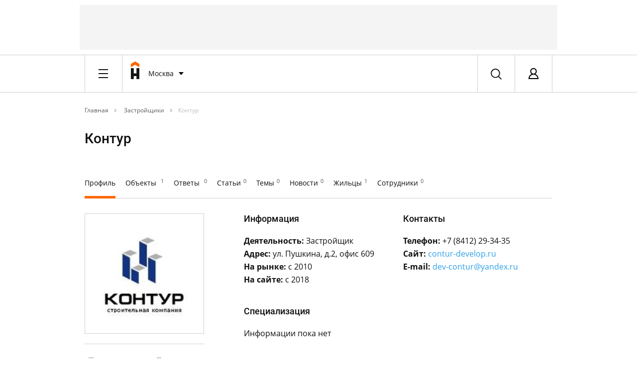

--- FILE ---
content_type: text/html; charset=UTF-8
request_url: https://homechart.ru/company/kontur/
body_size: 18377
content:


            
    


<!doctype html>
<html lang="ru">
<head>
    <title>Застройщик Контур - новостройки, обсуждения, комментарии, отзывы, самая актуальная информация - HOMECHART.RU</title>
    <meta charset="utf-8">
    <meta name="copyright" content="HOMECHART.RU" />
    <meta name="pmail-verification" content="fce931710ad8cc8623f614152a975bed">
    <meta name="viewport" content="width=device-width, initial-scale=1, maximum-scale=1, user-scalable=no">
    <meta name="063081a1a23b7cb82b52bf14f0118007" content="">
    <link rel="icon" href="/bitrix/templates/vdolevke/favicon.ico" type="image/x-icon">
                                                    <meta http-equiv="Content-Type" content="text/html; charset=UTF-8" />
<meta name="robots" content="index, follow" />
<meta name="keywords" content="Застройщики" />
<meta name="description" content="Общество с ограниченной ответственностью &quot;Контур&quot; работает как застройик в городе Пенза с 2010 года. Компания позиционирует себя как организацию, занимающуюся строительством доступного жилья." />
<script type="text/javascript" data-skip-moving="true">(function(w, d, n) {var cl = "bx-core";var ht = d.documentElement;var htc = ht ? ht.className : undefined;if (htc === undefined || htc.indexOf(cl) !== -1){return;}var ua = n.userAgent;if (/(iPad;)|(iPhone;)/i.test(ua)){cl += " bx-ios";}else if (/Android/i.test(ua)){cl += " bx-android";}cl += (/(ipad|iphone|android|mobile|touch)/i.test(ua) ? " bx-touch" : " bx-no-touch");cl += w.devicePixelRatio && w.devicePixelRatio >= 2? " bx-retina": " bx-no-retina";var ieVersion = -1;if (/AppleWebKit/.test(ua)){cl += " bx-chrome";}else if ((ieVersion = getIeVersion()) > 0){cl += " bx-ie bx-ie" + ieVersion;if (ieVersion > 7 && ieVersion < 10 && !isDoctype()){cl += " bx-quirks";}}else if (/Opera/.test(ua)){cl += " bx-opera";}else if (/Gecko/.test(ua)){cl += " bx-firefox";}if (/Macintosh/i.test(ua)){cl += " bx-mac";}ht.className = htc ? htc + " " + cl : cl;function isDoctype(){if (d.compatMode){return d.compatMode == "CSS1Compat";}return d.documentElement && d.documentElement.clientHeight;}function getIeVersion(){if (/Opera/i.test(ua) || /Webkit/i.test(ua) || /Firefox/i.test(ua) || /Chrome/i.test(ua)){return -1;}var rv = -1;if (!!(w.MSStream) && !(w.ActiveXObject) && ("ActiveXObject" in w)){rv = 11;}else if (!!d.documentMode && d.documentMode >= 10){rv = 10;}else if (!!d.documentMode && d.documentMode >= 9){rv = 9;}else if (d.attachEvent && !/Opera/.test(ua)){rv = 8;}if (rv == -1 || rv == 8){var re;if (n.appName == "Microsoft Internet Explorer"){re = new RegExp("MSIE ([0-9]+[\.0-9]*)");if (re.exec(ua) != null){rv = parseFloat(RegExp.$1);}}else if (n.appName == "Netscape"){rv = 11;re = new RegExp("Trident/.*rv:([0-9]+[\.0-9]*)");if (re.exec(ua) != null){rv = parseFloat(RegExp.$1);}}}return rv;}})(window, document, navigator);</script>



<link href="/bitrix/cache/css/s1/vdolevke/page_8d1eee4b0b086e646751d34882df2bd5/page_8d1eee4b0b086e646751d34882df2bd5_v1.css?1742546044411" type="text/css"  rel="stylesheet" />
<link href="/bitrix/cache/css/s1/vdolevke/template_af636fb76aaba7f3429a71abb6f89446/template_af636fb76aaba7f3429a71abb6f89446_v1.css?1742546026555780" type="text/css"  data-template-style="true" rel="stylesheet" />



<link rel="canonical" href="https://homechart.ru/company/kontur/"/>
    
    
    
    
    

    
    
    
</head>
<body>
<!-- ^^^^ START BRANDING ^^^^  -->
<!-- * include. Advertising > Branding. START -->
<div class="container">
    <div class="line">
         <div id="adv-header-top" style="" class="adv-header-top ">

    <!-- Yandex.RTB R-A-496537-4 -->
    <!--<div id="yandex_rtb_R-A-496537-4"></div>-->
  
    <!--В head сайта один раз подключите библиотеку-->
    

    <!--AdFox START-->
    <!--vdolevke.ru-->
    <!--Площадка: homechart.ru / * / *-->
    <!--Тип баннера: HTML5-->
    <!--Расположение: <верх страницы>-->
    <div id="adfox_16137262747801712"></div>
    

    <div id="moevideo728"></div>
    




</div>
<!-- ^^^^ START HEADER ^^^^  -->
    </div>
</div>


<div data-wrapper>
    <div id="head-data-rtm"
         data-item=""  data-rtm="xl" >
                <div data-wrapper id="header_first">
                        <div data-item="header-first">
                                                        <div class="container">
                        <div class="line">
                            <div class="x-8 l-6 m-4 s-2">
                                <div data-wrapper>
                                    <div data-item="header-bar">
                                        <div data-stack>
                                            <div data-item data-pull="left">
                                                <!-- * include. Header > Burger Menu Button -->
                                                <div class="header-burger-btn">
    <div class="dummy">&ast;</div>
</div>                                            </div>
                                                                                                                                        <div data-item
                                                     data-pull="left" >
                                                    <!-- * include. Header > Logo Short -->
                                                    <a href="/">
    <div class="header-logo-short">
        <div class="dummy">&ast;</div>
    </div>
</a>                                                 </div>
                                                                                        <div data-item data-pull="left">
                                                <!-- * include. Header > City -->
                                                <div class="header-city" id="header-city">
    <!--'start_frame_cache_header-city'-->
  <div class="dropdown-button" id="select-city-dropdown">
        <div class="name" onclick="">
            Москва            
        </div>

      <div data-stack>
              <div data-item>
                  <!-- * include. List > Default -->
                  <div class="list-default">
                      
                      <div class="item">
                        <a href="?LOCATION=1">Москва</a></span>                             
                      </div>   
                       
                      <div class="item">
                        <a href="?LOCATION=2">Санкт-Петербург</a></span>                             
                      </div>   
                       
                      <div class="item">
                        <a href="?LOCATION=14">Новосибирск</a></span>                             
                      </div>   
                       
                      <div class="item">
                        <a href="?LOCATION=15">Самара</a></span>                             
                      </div>   
                       
                      <div class="item">
                        <a href="?LOCATION=97">Уфа</a></span>                             
                      </div>   
                       
                      <div class="item">
                        <a href="?LOCATION=11">Екатеринбург</a></span>                             
                      </div>   
                                           <div class="item">
                          <a class="select-city-btn" onclick="close_city_dropdown();" href="#select-city"><b>Выбрать другой</b></a>
                      </div>
                  </div>
              </div>    
          </div>  
      
  </div>



<form id="select-city" method="post" class="select-city mfp-hide"> 
    <div class="line">
        <div class="x-2">
            <div data-stack> 
                <div data-item data-rtm="2xl">
                    <h2>Выбор города</h2>
                </div>
            </div>    
        </div>
    </div>
    <div class="line">
        <div class="x-8">
            <div data-stack> 
                <div data-item data-rtm="xs">
                    <p class="t-xs">Регион или город</p>
                </div>
                <div data-item data-rtm="xl">
                    <!-- * include. Form > Input Default -->
                    
<input
    class="input-default"
    placeholder="Введите ваш город"
    size=""
    name="LOCATION_BX_val"
    id="LOCATION_BX_val"
    value=""
    class="search-suggest" type="text"
    autocomplete="off"
    onfocus="loc_sug_CheckThis(this, this.id);"
/>
<input type="hidden" name="LOCATION_BX" id="LOCATION_BX" value="0">
                    
                </div>
            </div>    
        </div>
    </div>

    <div class="line">   
        <div class="group">
            <div class="x-8 l-6 m-4 s-2">
                <div data-stack=""> 
                    <div data-item="" data-rtm="sm">
                        <h3>Самые активные города</h3>
                    </div>
                </div>  
            </div>   
           <div id="citys-list-all">

           </div>
        </div>
    </div>
    
    <div class="line">
        <div class="x-8 l-6 m-4 s-2">
            <div data-stack> 
                <div data-item data-rtm="md">
                    <!-- * include. Fake rithm -->    
                </div>
            </div> 
        </div>
    </div>
</form> 

<!--'end_frame_cache_header-city'--></div>                                            </div>
                                                                                                                                        <div data-item data-pull="left"
                                                     data-pull="left" >
                                                    <!-- * include. Header > Main Menu -->
                                                    

<div class="header-main-nav">
    
                    <a href="/blog/" class="item  ">Соседям</a> 
                    <a href="https://ideas.homechart.ru/" class="item  ">Идеи ремонта</a> 
                    <a href="/cities/" class="item  ">Квартиры</a> 
                    <a href="/rate/zk/" class="item  ">Рейтинги</a> 
                    <a href="/law/questions/" class="item  ">Эксперты</a> 
                    <a href="/map/" class="item  ">На карте</a> 
           
     </div>                                                </div>
                                                                                                                                    <div data-item data-pull="right">
                                                <!-- * include. Header > Profile -->
                                                <!--'start_frame_cache_header_profile'-->    
        <div class="header-profile login-btn" href="#login">
            <a class="login-btn" href="#login">
            <div class="pic">
         
                <div class="dummy">&ast;</div>
            </div>
            </a>    
            <div class="name"><a class="login-btn" href="#login">Авторизация</a></div>
        </div>



        <div data-item>
            <!-- * include. Popup > Registration -->
                    </div>

    

        <!--'end_frame_cache_header_profile'-->



<form class="login mfp-hide" id="login" name="system_auth_form6zOYVN" method="post" target="_top" action="/company/kontur/">

   
            <input type="hidden" name="backurl" value="/company/kontur/" />
            <input type="hidden" name="AUTH_FORM" value="Y" />
    <input type="hidden" name="TYPE" value="AUTH" />

    <div data-stack> 
        <div data-item data-rtm="md">
            <h3>Вход&nbsp;&nbsp;или&nbsp;&nbsp;<a class="registration-btn" onclick="registration()" href="#registration">Регистрация</a></h3>
        </div>
    </div>
    <div class="line">
        <div class="x-4 l-3 left-border">
            <div class="left-section-popup">
                <div data-stack> 
                    <div data-item data-rtm="xl">
                        <p class="t-sm">Войдите используя свой аккаунт на сайтах «Homechart / Вдолевке» или «Идеи для ремонта»</p>
                        <p class="t-sm" id="aut_result" style="color: red;"></p>
                    </div>


                    <div data-item data-rtm="xs">
                        <p class="t-xs">E-mail или логин </p>
                    </div>
                    <div data-item data-rtm="md">
                        <!-- * include. Form > Input Default -->
                    
                        <input class="input-default" id="usr_login" type="text" placeholder="Ваш E-mail или логин" name="USER_LOGIN" maxlength="50" value="" size="17" />
			                         
                    </div>
                    <div data-item data-rtm="xs">
                        <p class="t-xs">Пароль </p>
                    </div>
                    <div data-item data-rtm="xl">
                        <!-- * include. Form > Input Default -->
                        <input class="input-default" id="usr_password" type="password" placeholder="Ваш пароль" name="USER_PASSWORD" maxlength="50" size="17" autocomplete="off" />
                    </div>
                    <div data-item data-rtm="md">
                        <!-- * include. Button > Default -->
                        <div class="button-default">
                            <button type="submit" id="login_buttion" onclick="show_process();" class="item">
                                <img class="loader" id="ajax-loader" style="display: none;" src="/bitrix/templates/vdolevke/loader.gif">
                                Войти</button>
                        </div>
                    </div>
                    <div data-item>
                        <a  href="#recover-password" class="add-info recover-password-btn">Забыли пароль?</a>
                    </div>
                    <div data-item>
                        <!-- * include. Wall -->
                        <hr class="wall"> 
                    </div>
                </div>
            </div>    
      
        </div>
        <div class="x-4 l-3">
           <div class="right-section-popup"> 
          
           <div data-stack> 
                <div data-item data-rtm="xl">
                    <p class="t-sm">Войдите, используя свой аккаунт в соцсетях:</p>
                </div>
                <form method="post" name="bx_auth_servicesform" target="_top"
      action="/company/kontur/">
                        <div data-item data-rtm="md" id="bx_auth_servform"
                 class="" >
                <div id="bx_auth_serv_formYandexOAuth" class="social-set-two">
                    <button  onclick="BX.util.popup('https://oauth.yandex.ru/authorize?response_type=code&client_id=9aae77c8860041d0a9aedb83550cba38&display=popup&redirect_uri=https%3A%2F%2Fhomechart.ru%2Fbitrix%2Ftools%2Foauth%2Fyandex.php&state=site_id%3Ds1%26backurl%3D%252Fcompany%252Fkontur%252F%253Fcheck_key%253D47648445bea129bfb39d10185975bc7d%26mode%3Dopener%26redirect_url%3D%252Fcompany%252Fkontur%252F', 680, 600); clearauth();"
                            class="no_submit item YandexOAuth">Яндекс</button>
                </div>
            </div>
                                <div data-item data-rtm="md" id="bx_auth_servform"
                 class="" >
                <div id="bx_auth_serv_formMyMailRu" class="social-set-two">
                    <button  onclick="BX.util.popup('https://connect.mail.ru/oauth/authorize?client_id=762155&redirect_uri=https://homechart.ru/company/kontur/?auth_service_id=MyMailRu&response_type=code&state=site_id%3Ds1%26backurl%3D%2Fcompany%2Fkontur%2F%3Fcheck_key%3D47648445bea129bfb39d10185975bc7d', 580, 400); clearauth();"
                            class="no_submit item MyMailRu">Мой Мир</button>
                </div>
            </div>
                                <div data-item data-rtm="md" id="bx_auth_servform"
                 class="" >
                <div id="bx_auth_serv_formVKontakte" class="social-set-two">
                    <button  onclick="BX.util.popup('https://oauth.vk.com/authorize?client_id=6346584&redirect_uri=https%3A%2F%2Fhomechart.ru%2Fcompany%2Fkontur%2F%3Fauth_service_id%3DVKontakte&scope=friends,offline,email&response_type=code&state=site_id%3Ds1%26backurl%3D%252Fcompany%252Fkontur%252F%253Fcheck_key%253D47648445bea129bfb39d10185975bc7d%26redirect_url%3D%252Fcompany%252Fkontur%252F', 660, 425); clearauth();"
                            class="no_submit item VKontakte">ВКонтакте</button>
                </div>
            </div>
                                <div data-item data-rtm="md" id="bx_auth_servform"
                 class="split-soc" data-hide>
                <div id="bx_auth_serv_formOdnoklassniki" class="social-set-two">
                    <button  onclick="BX.util.popup('http://www.odnoklassniki.ru/oauth/authorize?client_id=1271654656&redirect_uri=https%3A%2F%2Fhomechart.ru%2Fbitrix%2Ftools%2Foauth%2Fodnoklassniki.php&response_type=code&state=site_id%3Ds1%26backurl%3D%252Fcompany%252Fkontur%252F%253Fcheck_key%253D47648445bea129bfb39d10185975bc7d%26redirect_url%3D%252Fcompany%252Fkontur%252F%26mode%3Dopener', 580, 400); clearauth();"
                            class="no_submit item Odnoklassniki">Одноклассники</button>
                </div>
            </div>
                <div data-item="">
        <!-- * include. More -->
        <span class="more" id="more-soc-split" onclick="split_open();">Еще</span>
    </div>

        <input type="hidden" name="auth_service_id" value=""/>
</form>

                
            </div>
            </div>   
        </div>
    </div>
</form>

<form id="recover-password" name="bform" action="/company/kontur/" class="recover-password mfp-hide">
    <div data-stack> 
                    <input type="hidden" name="backurl" value="/company/kontur/" />
                    
        <input type="hidden" name="AUTH_FORM" value="Y">
        <input type="hidden" name="TYPE" value="SEND_PWD">
        <div data-item data-rtm="md">
            <h3>Забыли пароль?</h3>
        </div>
        <div data-item data-rtm="xl">
            <p class="t-xs">Пожалуйста, укажите E-mail, который вы использовали при регистрации, на него будет отправлена инструкция по восстановлению.</p>
        </div>



        <div data-item data-rtm="xs">
            <p class="t-xs">E-mail <span class="str">*</span></p>
        </div>
        <div data-item data-rtm="xl">
            <!-- * include. Form > Input Default -->

            <input class="input-default" id="user_email" type="text" name="USER_EMAIL" maxlength="255"  placeholder="Введите Ваш E-mail"/>
        </div>
        <div data-item>
            <!-- * include. Button > Default -->
            <div class="button-default">
                <button type="submit" name="send_account_info" class="item">Выслать пароль</button>
            </div>
        </div>
    </div>

</form>


<form id="recover-password-ok" name="bform" action="/" class="recover-password mfp-hide">
   <div data-item data-rtm="md">
            <h3>Уведомление о смене пароля отправлено!</h3>
        </div>
    <br>
        <div data-item data-rtm="xl">
            <p class="t-xs">Пароль успешно отправлен, проверьте свою почту.</p>
        </div>
    <br>
      <div data-item>
            <!-- * include. Button > Default -->
            <div class="button-default">
                <button  type="submit" onclick="$.magnificPopup.close();" name="send_account_info" class="item no_submit">Закрыть</button>
            </div>
        </div>

</form>





<form id="registration" class="registration mfp-hide">
    <input type="hidden" name="type" value="register">
    <div data-stack> 
        <div data-item data-rtm="md">
            <h3>Регистрация&nbsp;&nbsp;или&nbsp;&nbsp;<a class="login-btn" href="#login" >Вход</a></h3>
        </div>
    </div>
    <div class="line">
        <div class="x-4 l-3 left-border">
            <div class="left-section-popup">
                <div data-stack> 
                    <div data-item data-rtm="xl">
                        <p class="t-sm">Укажите Ваши данные и зарегистрируйтесь</p>
                    </div>
                    <div class="line">
                        <div class="x-4">
                            <div data-item="" data-rtm="xs">
                                <p class="t-xs">Имя &nbsp;<span class="str">*</span></p>
                            </div><div data-item="" data-rtm="md">
                                <input class="input-default" placeholder="Ваше имя" type="text" id="NAME" name="NAME">
                            </div>
                        </div>
                        <div class="x-4">
                            <div data-item="" data-rtm="xs">
                                <p class="t-xs">Фамилия &nbsp;<span class="str">*</span></p>
                            </div>
                            <div data-item="" data-rtm="md">
                                <input class="input-default" placeholder="Ваша фамилия" type="text" id="LAST_NAME" name="LAST_NAME">
                            </div>
                        </div>
                    </div>

                    <div data-item data-rtm="xs">
                        <p class="t-xs">E-mail &nbsp;<span class="str">*</span></p>
                    </div>
                    <div data-item data-rtm="md">
                        <input class="input-default" placeholder="Ваш E-mail"  type="text" id="reg_user_email" name="USER_EMAIL" maxlength="50" value="" size="17" />
                    </div>
                    <div data-item data-rtm="xs">
                        <p class="t-xs">Пароль &nbsp;<span class="str">*</span></p>
                    </div>
                    <div data-item data-rtm="md">
                         <input class="input-default" placeholder="Введите пароль"  type="password" id="reg_user_password" name="USER_PASSWORD" maxlength="50" value="" size="17" />
                    </div>

                    <div data-item data-rtm="md">
                        <input class="input-default" placeholder="Повторите пароль"  type="password" id="reg_user_password_confirm" name="USER_PASSWORD_CONFIRM" maxlength="50" value="" size="17" />
                    </div>
                </div>
                <div data-stack> 
                    <div data-item data-pull="left" data-rtm="xs">
                        <!-- * include. Button > Checkbox -->
                       <div class="checkbox-jq">   
                            <label>
                                <input class="fake-input" type="checkbox" name="news_subscribe" checked="checked" />
                                <span class="text">Я хочу получать новости недвижимости и ремонта</span>
                            </label>
                        </div>
                    </div>
                </div>    

                <div data-stack> 
                    <div data-item data-pull="left" data-rtm="xl">
                        <!-- * include. Button > Checkbox -->
                       <div class="checkbox-jq">                         
                            <label>
                                <input class="fake-input" id="rules_checked" type="checkbox" checked="checked"  name="rules"   />
                                <span class="text" id="rules_text">Я согласен с <a href="https://homechart.ru/rules/" target="_blank">правилами сервиса</a></span>
                            </label>
                        </div>
                    </div>
                </div>   
                <div data-stack> 
                    <div data-item data-rtm="md">
                        <!-- * include. Button > Default -->
                     <div class="button-default">

                          <button type="submit" id="send_register" class="item">
                              <img class="loader" id="ajax-loader" style="display: none;" src="/bitrix/templates/vdolevke/loader.gif">
                              Регистрация</button>
                      </div>   
                    </div>
                    
                    <div data-item>
                        <a  href="#login" class="login-btn add-info">Уже зарегистрированы?</a>
                    </div>
                    <div data-item>
                        <!-- * include. Wall -->
                        <hr class="wall"> 
                    </div>
                </div>
            </div>    
        </div>
        <div class="x-4 l-3">
           <div class="right-section-popup"> 
           <div data-stack> 
                <div data-item data-rtm="xl">
                    <p class="t-sm">Зарегистрируйтесь, используя свой аккаунт в соцсетях:</p>
                </div>
                   <form method="post" name="bx_auth_servicesform" target="_top"
      action="/company/kontur/">
                        <div data-item data-rtm="md" id="bx_auth_servform"
                 class="" >
                <div id="bx_auth_serv_formYandexOAuth" class="social-set-two">
                    <button  onclick="BX.util.popup('https://oauth.yandex.ru/authorize?response_type=code&client_id=9aae77c8860041d0a9aedb83550cba38&display=popup&redirect_uri=https%3A%2F%2Fhomechart.ru%2Fbitrix%2Ftools%2Foauth%2Fyandex.php&state=site_id%3Ds1%26backurl%3D%252Fcompany%252Fkontur%252F%253Fcheck_key%253D47648445bea129bfb39d10185975bc7d%26mode%3Dopener%26redirect_url%3D%252Fcompany%252Fkontur%252F', 680, 600); clearauth();"
                            class="no_submit item YandexOAuth">Яндекс</button>
                </div>
            </div>
                                <div data-item data-rtm="md" id="bx_auth_servform"
                 class="" >
                <div id="bx_auth_serv_formMyMailRu" class="social-set-two">
                    <button  onclick="BX.util.popup('https://connect.mail.ru/oauth/authorize?client_id=762155&redirect_uri=https://homechart.ru/company/kontur/?auth_service_id=MyMailRu&response_type=code&state=site_id%3Ds1%26backurl%3D%2Fcompany%2Fkontur%2F%3Fcheck_key%3D47648445bea129bfb39d10185975bc7d', 580, 400); clearauth();"
                            class="no_submit item MyMailRu">Мой Мир</button>
                </div>
            </div>
                                <div data-item data-rtm="md" id="bx_auth_servform"
                 class="" >
                <div id="bx_auth_serv_formVKontakte" class="social-set-two">
                    <button  onclick="BX.util.popup('https://oauth.vk.com/authorize?client_id=6346584&redirect_uri=https%3A%2F%2Fhomechart.ru%2Fcompany%2Fkontur%2F%3Fauth_service_id%3DVKontakte&scope=friends,offline,email&response_type=code&state=site_id%3Ds1%26backurl%3D%252Fcompany%252Fkontur%252F%253Fcheck_key%253D47648445bea129bfb39d10185975bc7d%26redirect_url%3D%252Fcompany%252Fkontur%252F', 660, 425); clearauth();"
                            class="no_submit item VKontakte">ВКонтакте</button>
                </div>
            </div>
                                <div data-item data-rtm="md" id="bx_auth_servform"
                 class="split-soc" data-hide>
                <div id="bx_auth_serv_formOdnoklassniki" class="social-set-two">
                    <button  onclick="BX.util.popup('http://www.odnoklassniki.ru/oauth/authorize?client_id=1271654656&redirect_uri=https%3A%2F%2Fhomechart.ru%2Fbitrix%2Ftools%2Foauth%2Fodnoklassniki.php&response_type=code&state=site_id%3Ds1%26backurl%3D%252Fcompany%252Fkontur%252F%253Fcheck_key%253D47648445bea129bfb39d10185975bc7d%26redirect_url%3D%252Fcompany%252Fkontur%252F%26mode%3Dopener', 580, 400); clearauth();"
                            class="no_submit item Odnoklassniki">Одноклассники</button>
                </div>
            </div>
                <div data-item="">
        <!-- * include. More -->
        <span class="more" id="more-soc-split" onclick="split_open();">Еще</span>
    </div>

        <input type="hidden" name="auth_service_id" value=""/>
</form>

            </div>
            </div>   
        </div>
    </div>

</form>

  



                                            </div>
                                                                                                                                    <div data-item data-pull="right">
                                                <!-- * include. Header > Search -->
                                                <div class="header-search search-btn" data-toggle="modal" href="#search" data-target="#search">
    <div class="dummy">&ast;</div>
</div>


<form id="search" action="/search/" class="search mfp-hide">
    <div data-stack=""> 
        <div data-item="">
            <!-- * include. Form > Input + Search -->
            <div class="input-search">
                <input class="input" name="q" type="text" placeholder="Поиск">
                 <div onclick="window.location.href = '?'" class="clear_state"></div>
                <button class="item active">
                    <div class="tile">
                        <div class="dummy">*</div>
                    </div>
                </button>
            </div>  
        </div>
    </div>

</form>                                                        </div>
                                        </div>

                                    </div>
                                </div>

                            </div>
                        </div>
                    </div>

                </div>
            </div>

            <div data-stack>
                <div data-item>
                    <!-- * include. Header > Burger Menu -->
                                            
 
 
<div class="header-burger" style="display: none" id="headerBurger">
         
    <div class="container">
        <div class="line">
            <div class="x-hide l-hide m-hide s-2">
                <div class="input-search">
                    <input class="input" type="text" placeholder="Поиск">
                    <div onclick="window.location.href = '/'" class="clear_state"></div>
                    <button class="item active">
                        <div class="tile">
                            <div class="dummy">*</div>
                        </div>
                    </button>
                </div>
            </div>    
        </div>
    </div>
 
 
    <div class="container">
        <div class="line">     
               <div class="x-hide l-6 m-4 s-2">

                   <div class="burger-item" id="burger-neighbors">Соседи</div>
                   <div id="burger-neighbors-inner">
                       <div class="burger-item default">
                           <span class="caret"></span>
                           <span>Дома</span>
                           <a class="icard-link" href="/houses/"></a>
                       </div>
                       <div class="burger-item default">
                           <span class="caret"></span>
                           <span>Общение</span>
                           <a class="icard-link" href="/blog/"></a>
                       </div>

                       <!--<div class="burger-item default">
                           <span class="caret"></span>
                           <span><a href="">Товары</a></span>
                       </div>-->
                   </div>
                   <div class="burger-item"><a href="https://ideas.homechart.ru">Идеи ремонта</a></div>

                   <div class="burger-item" id="burger-flat">Квартиры</div>
                   <div id="burger-flat-inner">
                       <div class="burger-item default">
                           <span class="caret"></span>
                           <span>Новостройки</span>
                           <a class="icard-link" href="/cities/"></a>
                       </div>
                       <div class="burger-item default">
                           <span class="caret"></span>
                           <span>Вторичка</span>
                           <a class="icard-link" href="/sales/"></a>
                       </div>

                       <div class="burger-item default">
                           <span class="caret"></span>
                           <span><a href="/news/">Новости</a></span>
                       </div>
                   </div>

                    <div class="burger-item" id="burger-raiting">Рейтинги</div>
                    <div id="burger-raiting-inner">

                        <div class="burger-item default">
                            <span class="caret"></span>
                            <span>ЖК</span>
                            <a class="icard-link" href="/rate/zk/"></a>
                        </div>

                        <div class="burger-item default">
                            <span class="caret"></span>
                            <span>Застройщики</span>
                            <a class="icard-link" href="/rate/developer/"></a>
                        </div>

                        <div class="burger-item default">
                            <span class="caret"></span>
                            <span>Народные</span>
                            <a class="icard-link" href="/rate/people/"></a>
                        </div>

                        <div class="burger-item default">
                            <span class="caret"></span>
                            <span>Инвестиционные</span>
                            <a class="icard-link" href="/rate/invest/"></a>
                        </div>

                    </div>


                    <div class="burger-item" id="burger-experts">Эксперты</div>
                    <div id="burger-experts-inner">
                        <div class="burger-item default">
                            <span class="caret"></span>
                            <span>Все эксперты</span>
                            <a class="icard-link" href="/law/"></a>
                        </div>
                        <div class="burger-item default">
                            <span class="caret"></span>
                            <span>Все компании</span>
                            <a class="icard-link" href="/company/"></a>
                        </div>
                        <div class="burger-item default">
                            <span class="caret"></span>
                            <span>Вопрос-ответ</span>
                            <a class="icard-link" href="/law/questions/"></a>
                        </div>
                        <div class="burger-item default">
                            <span class="caret"></span>
                            <span>Статьи</span>
                            <a class="icard-link" href="/law/articles/"></a>
                        </div>

                        <div class="burger-item default">
                            <span class="caret"></span>
                            <span>Новости</span>
                            <a class="icard-link" href="/news/"></a>
                        </div>

                    </div>




                   <div class="burger-item"><a href="/map/">На карте</a></div>


 
                </div>
                 
        </div>
    </div>
         
</div>


                                    </div>
            </div>
            
            
            <div data-stack>
                <div data-item="">
                    <!-- * include. Header > Sub Menu -->
                    <div class="header-sub-menu
        hide">
    <div class="container">
        <div class="line">
            <div class="x-6 l-hide m-hide s-hide" data-clear>
                
    
                                   <a href="/law/"  class="item   ">Все эксперты</a> 
                                               <a href="/company/"  class="item active  ">Все компании</a> 
                                               <a href="/law/questions/"  class="item   ">Вопрос - ответ</a> 
                                               <a href="/law/articles/"  class="item   ">Статьи</a> 
                        <span id="header_sub_menu_informer" class="item unactive"></span>
            </div>
                        
            <div class="x-2" data-clear>             
                
                                
                

                
                                 
                
                 
                                 
                 
                                 
                                 
                  
                 
            </div> 
        </div>
    </div>
</div>                </div>
            </div>
            
            
            

            


            
        </div>
    </div>


        <!--'start_frame_cache_main_ab_test'-->                                    <!--'end_frame_cache_main_ab_test'-->

<div class="container">
    <div class="line">
        <div class="x-8 l-6 m-4 s-hide">

            <div data-stack>
                <div data-item data-rtm="xl">
                    <!-- * include. Path -->
                    <div class="path"><a  href="/" class="path-unit"  itemprop="title" title="Главная" itemprop="url">
				Главная</a><span class="caret"></span><a  href="/company/" class="path-unit"  itemprop="title" title="Застройщики" itemprop="url">
				Застройщики</a><span class="caret"></span>
			<a  href="" class="path-spot" >
				Контур</a>
			<div style="clear:both"></div></div>                </div>
            </div>

        </div>
    </div>
</div>




<div class="container">
    <div class="line">
        <div class="x-6 l-4 m-4 s-2">        
            <div data-stack="">
                <div data-item="" data-rtm="3xl">   
                
                    <h1>Контур</h1>
                </div>
            </div>    
        </div>
    </div>
</div>



<div class="container">
    <div class="line">
        <div class="x-8 l-6 m-4 s-2">
            <div data-stack="">
                <div data-item="single-search-menu-full" data-rtm="xl">
                    <!-- * include. Search Menu Full -->
                    <div class="search-menu-full">

                        <div class="sub">
                            <div class="item active"><a href="?type=all">Профиль</a></div>
                            <div class="item "><a href="?type=order">Объекты <sup>1</sup></a></div>
                            <div class="item "><a href="?type=qa">Ответы <sup>0</sup></a></div>
                            <div class="item "><a href="?type=article">Статьи<sup>0</sup></a></div>
                            <div class="item "><a href="?type=answer">Темы<sup>0</sup></a></div>
                            <div class="item "><a href="?type=public">Новости<sup>0</sup></a></div>
                            <div class="item "><a href="?type=people">Жильцы<sup>1</sup></a></div>
                            <div class="item "><a href="?type=work">Сотрудники<sup>0</sup></a></div> 
                               
                        </div>

                        <div data-stack="">
                            <div data-item="">
                                <!-- * include. Wall -->
                                <hr class="wall">  
                            </div>
                        </div>

                    </div>                    
                </div>
                
                <div data-item="search-menu-short" data-rtm="3xl">
                    <!-- * include. Button > Dropdown Two -->
                    <div class="user-menu-short" data-clear="">
                        <div class="button">
                            <div class="name">
                                                               Профиль
                                
                                
                               
                                
                                                                
                                 
                                

                                
                                
                                
                    
                               
                                
                            </div>
                            <div class="caret">
                                <div class="dummy">*</div>
                            </div>
                        </div>

                        <div data-stack="">
                            <div data-item="">
                                <!-- * include. List > Default -->
                                <div class="list-user">
                                    <div class="item active">Профиль<a href="?type=all" class="icard-link"></a></div>
                                    <div class="item ">Объекты<span class="indicator">1</span><a href="?type=order" class="icard-link"></a></div>
                                    <div class="item ">Ответы <a href="?type=order" class="icard-link"></a></div>
                                    <div class="item ">Статьи<a href="?type=article" class="icard-link"></a></div>
                                    <div class="item ">Темы<a href="?type=answer" class="icard-link"></a></div>
                                    <div class="item ">Новости<a href="?type=public" class="icard-link"></a></div>
                                    <div class="item ">Жильцы<span class="indicator">1</span><a href="?type=people" class="icard-link"></a></div>
                                    <div class="item ">Сотрудники<a href="?type=work" class="icard-link"></a></div>
       
                                </div>
                            </div>
                        </div>
                    </div>
                </div>
            </div>
        </div>
    </div>
</div>








 
<div data-wrapper="">
    <div data-item="user-profile-wrapper">
        <div class="container">
            <div class="line">
                <div class="x-2 l-2 m-2 s-2">
                    <div data-stack="">
                        <div data-item="" data-rtm="md">
                            <!-- * include. Panel Card > Profile Userpic -->
                            <div class="profile-userpic-company"
                                                                  style ="background-image: url(/upload/iblock/34e/34ec9d5ad8125c08472e0480b25f6888.jpg)"
                                  
                                >
                            </div> 
                        </div>
                        <div data-item="user-profile-settings" >
                            <!-- * include. Wall -->
                            <hr class="wall">  
                        </div>
                        
                    </div>
                    <div data-stack="">
                        <div data-item="" data-pull="left" >
                            <!-- * include. Panel Objects > Favorite Object -->
                            <div class="favorite-object" >
                                        <div class="ico">
                                            <div class="dummy">*</div>
                                        </div>
                                        <div class="title">
                                           <noindex><a rel="nofollow"  id="" class="login-btn" href="#login"class="login-btn" href="#login">Сохранить</a></noindex>
                                        </div>
                                    </div>

                                                                </div>
                        <div data-item="" data-pull="left" >
                            <!-- * include. Panel Objects > Spacer Object -->
                            <div class="spacer-object">
                                <div class="dummy">*</div>
                            </div>
                        </div>
                        <div data-item="" data-pull="left" >
                            <!-- * include. Panel Objects > Complaint Object -->
                            <div class="complaint-object">
                                <div class="ico">
                                    <div class="dummy">*</div>
                                </div>
                                 <div class="title" id="control_abuse1">Жалоба</div>
                                  
  
<form class="recover-password mfp-hide" id="abuse1" name="system_abuse_formPqgS8z" method="post" target="_top" action="/company/kontur/">
    <input type="hidden" name="type" value="abuse">
    <input type="hidden" name="object" value="1956410">
    <input type="hidden" name="developer" value="1956410">
    <input type="hidden" name="user" value="">
    <input type="hidden" name="userfrom" value="">
    <input type="hidden" name="url" value="/company/kontur/">
    <input type="hidden" name="title" value="Жалоба на застройщика  1956410 - Контур">
    <div class="line">
        <div data-stack> 
            <div data-item data-rtm="md">
                <h3>Подать жалобу!</h3>
            </div>
        </div>
    </div>
    <div class="line">


        <div data-stack>
            <div data-item data-rtm="">
                <p class="t-sm">Опишите подробно суть жалобы, укажите все возможные данные (пользователь, объект, тип
                    вид нарушения):</p><br>
                <p class="t-sm" id="aut_result" style="color: red;"></p>
            </div>

            <div data-item data-rtm="md">
                <!-- * include. Form > Input Default -->

                <textarea class="textarea" name="body" id="abuse_msg" placeholder="Текст жалобы..."></textarea>

            </div>
            <div data-item data-rtm="">
                <!-- * include. Button > Default -->
                <div class="button-default">
                    <button type="submit" class="item">Отправить</button>
                </div>
            </div>


        </div>

    </div>
</form>


  
                            </div>
                        </div>
                    </div>
                    <div data-stack="">
                        <div data-item="user-profile-settings" data-rtm="md" >
                            <!-- * include. Wall -->
                            <hr class="wall">
                        </div>
                        <div data-item="user-profile-settings" data-rtm="md">
                            <ul>
                               
                                <li><b>Рейтинг:</b> 0</li>

                            </ul>
                        </div>


                    </div>
                </div>
                <div class="x-6 l-4 m-2 s-2">
                    <div class="line"> 

                        <div class="x-4 l-3 m-4">
              
                            <div data-stack="">
                                <div data-item="" data-rtm="md">
                                    <h3>Информация</h3>
                                </div>
                                <div data-item="user-profile-settings" data-rtm="3xl">
                                <ul>
                                    <li><b>Деятельность:</b> Застройщик</li>
                                                                            <li><b>Адрес:</b> ул. Пушкина, д.2, офис 609</li>
                                                                         
                                                                            <li><b>На рынке:</b> с 2010</li>
                                                                                                                  <li><b>На сайте:</b> с 2018</li>
                                                                                                         </ul>
                                </div>

                            </div>

                        </div>

                        <div class="x-4 l-3 m-4">
                            <div data-stack="">
                                <div data-item="user-profile-settings" data-rtm="md">
                                    <h3>Контакты</h3>
                                </div>
                                <div data-item="user-profile-settings" data-rtm="3xl">
                                    <ul>                                      
                                        <li>
                                             
                                            <b>Телефон: </b>+7 (8412) 29-34-35                                                         
                                             
                                             
                                        </li>
                                      
                                                                               
                                           <li><b>Сайт: </b> <noindex><a rel="nofollow" href="http://contur-develop.ru">contur-develop.ru</a></noindex></li>
                                       
                                                                                    <li><b>E-mail: </b> <a href="mailto:dev-contur@yandex.ru">dev-contur@yandex.ru</a></li>
                                                                            </ul>
                                </div>
                            </div> 

                         
                        </div>

                    </div>
                </div>
                <div class="x-6 l-4 m-2 s-2">

                    <div data-stack>
                        <div data-item="" data-rtm="md">
                            <h3>Специализация</h3>
                        </div>
                        <div data-item="user-profile-settings" data-rtm="3xl">
                                                            <p>Информации пока нет</p>
                                                    </div>
                    </div>

                    <div data-stack>
                        <div data-item="" data-rtm="md">
                            <h3>Дополнительная информация</h3>
                        </div>
                        <div data-item="user-profile-settings" data-rtm="3xl">
                                                            <p>Общество с ограниченной ответственностью "Контур" работает как застройик в городе Пенза с 2010 года. Компания позиционирует себя как организацию, занимающуюся строительством доступного жилья.</p>
                                                    </div>
                    </div>
                </div>
            </div>
        </div>

    </div>
</div>

<br><br><br>

<br>







   





 




<form id="show_expert_popup" class="show_expert_popup recover-password mfp-hide">
    <div data-stack="">
        <div data-item="" data-rtm="md">
            <h3 class="sub-title">Стать экспертом</h3>
        </div>
        <div data-item="" data-rtm="xl">
            <p class="t-xs">Вы уже являетесь экспертом!</p>
        </div>


        <div data-rtm="">
            <!-- * include. Button > Default -->
            <div class="button-default">
                <button class="item no_submit" onclick="popup_close()">Закрыть</button>
            </div>
        </div>
    </div>
</form>


<form id="message-away" class="recover-password mfp-hide">
    <div data-stack="">
        <div data-item="" data-rtm="md">
            <h3 class="sub-title">Переход на другой сайт</h3>
        </div>
        <div data-item="" data-rtm="xl">
            <p class="t-xs">Вы переходите нас сторонний ресурс, нажмите Перейти если хотите посетить ресур или Отмена
                чтобы этого не делать.</p>
            <p class="t-xs" id="url_away"></p>
        </div>

        <div data-rtm="md">
            <!-- * include. Button > Default -->
            <div class="button-default">
                <button class="item no_submit" id="url_away_button" onclick="">Перейти</button>
            </div>
        </div>

        <div data-rtm="">
            <!-- * include. Button > Default -->
            <div class="button-default">
                <button class="item no_submit" onclick="popup_close()">Отмена</button>
            </div>
        </div>
    </div>
</form>

<form id="auth-popup-msg" class="add-object mfp-hide">
    <div data-stack="">
        <div data-item="" data-rtm="md">
            <h3>Необходима авторизация</h3>
        </div>
        <div data-item="" data-rtm="xl">
            <p class="t-xs">Для того чтобы совершать действия, нужно авторизоватся.</p>
        </div>


        <div data-rtm="md">
            <!-- * include. Button > Default -->
            <div class="button-default">
                <button class="item" onclick="auth()">Авторизоватся</button>
            </div>
        </div>

        <div data-rtm="md">
            <!-- * include. Button > Default -->
            <div class="button-default">
                <button class="item" onclick="popup_close()">Отмена</button>
            </div>
        </div>

    </div>

</form>

<form id="add-object" class="add-object mfp-hide">
    <div data-stack="">
        <div data-item="" data-rtm="md">
            <h3>Добавить объект</h3>
        </div>
        <div data-item="" data-rtm="xl">
            <p class="t-xs">Заполните данные формы и отправьте заявку на добавление новостройки в базу.</p>
        </div>
        <div data-item="" data-rtm="xs">
            <p class="t-xs">Имя <span class="str">*</span></p>
        </div>
        <div data-item="" data-rtm="sm">
            <!-- * include. Form > Input Default -->
            <input class="input-default" name="NAME" type="text" placeholder="Ваше имя">
        </div>
        <div data-item="" data-rtm="xs">
            <p class="t-xs">Компания </p>
        </div>
        <div data-item="" data-rtm="sm">
            <!-- * include. Form > Input Default -->
            <input class="input-default" name="COMPANY" type="text" placeholder="Название компании">
        </div>
        <div data-item="" data-rtm="xs">
            <p class="t-xs">Должность </p>
        </div>
        <div data-item="" data-rtm="sm">
            <!-- * include. Form > Input Default -->
            <input class="input-default" name="POSITION" type="text" placeholder="Ваша должность">
        </div>
        <div data-item="" data-rtm="xs">
            <p class="t-xs">Телефон </p>
        </div>
        <div data-item="" data-rtm="sm">
            <!-- * include. Form > Input Default -->
            <input class="input-default" name="PHONE" type="text" placeholder="Ваш телефон">
        </div>
        <div data-item="" data-rtm="xs">
            <p class="t-xs">Email </p>
        </div>
        <div data-item="" data-rtm="sm">
            <!-- * include. Form > Input Default -->
            <input class="input-default" name="EMAIL" type="text" placeholder="Ваш e-mail">
        </div>
        <div data-item="" data-rtm="xs">
            <p class="t-xs">Название ЖК <span class="str">*</span></p>
        </div>

        <div data-item="" data-rtm="sm">
            <!-- * include. Form > Input Default -->
            <input class="input-default" name="NAME_ZK" type="text" placeholder="Название объекта">
        </div>

        <div data-item="" data-rtm="xs">
            <p class="t-xs">Ссылка на сайт ЖК <span class="str">*</span></p>
        </div>

        <div data-item="" data-rtm="xl">
            <!-- * include. Form > Input Default -->
            <input class="input-default" name="SITE_ZK" type="text" placeholder="Сайт объекта">
        </div>

        <div data-item="">
            <!-- * include. Button > Default -->
            <div class="button-default">
                <button class="item">Добавить</button>
            </div>


        </div>
    </div>

</form>


<form id="add-callback" class="add-object mfp-hide">
        <div data-stack="">
        <div data-item="" data-rtm="md">
            <h3>Обратный звонок</h3>
        </div>
        <div data-item="" data-rtm="xl">
            <p class="t-xs">Заполните данные формы и закажите обратный звонок.</p>
        </div>
        <div data-item="" data-rtm="xs">
            <p class="t-xs">Имя <span class="str">*</span></p>
        </div>
        <div data-item="" data-rtm="sm">
            <!-- * include. Form > Input Default -->
            <input class="input-default" name="NAME" value="Гость" type="text"
                   placeholder="Ваше имя">
        </div>

        <div data-item="" data-rtm="xs">
            <p class="t-xs">Телефон <span class="str">*</span></p>
        </div>
        <div data-item="" data-rtm="sm">
            <!-- * include. Form > Input Default -->
            <input class="input-default" name="PHONE" type="text" value=""
                   placeholder="Ваш телефон">
        </div>
        <div data-item="" data-rtm="xs">
            <p class="t-xs">Email <span class="str">*</span></p>
        </div>
        <div data-item="" data-rtm="sm">
            <!-- * include. Form > Input Default -->
            <input class="input-default" name="EMAIL" value="" type="text"
                   placeholder="Ваш e-mail">
        </div>

        <div data-item="" data-rtm="xl">
            <!-- * include. Form > Input Default -->

        </div>
        <div data-item="">
            <!-- * include. Button > Default -->
            <div class="button-default">
                <button class="item">Заказать</button>
            </div>
        </div>
    </div>

</form>

<!-- ^^^^ START FOOTER ^^^^  -->

<div style="display: none">

    <!--LiveInternet counter-->
    <!--/LiveInternet-->

</div>


<div class="adv-footer-bottom u-display-lg-none">
    <div class="close-adv" id="adv-footer-bottom"></div>
    <div class="content">
        <!-- Yandex.RTB R-A-496537-17 -->
        <div id="yandex_rtb_R-A-496537-17"></div>
            </div>
</div>

<div data-stack class="adv-fix-pos-end">
    <div data-item >
        <!-- * include. Footer -->
        <footer>


    <form id="message" class="recover-password mfp-hide">
        <div data-stack="">
            <div data-item="" data-rtm="md">
                <h3 class="sub-title"></h3>
            </div>
            <div data-item="" data-rtm="xl">
                <p class="t-xs sub-msg" ></p>
            </div>

            <div data-item="">
                <!-- * include. Button > Default -->
                <div class="button-default">
                    <button onclick="$.magnificPopup.close();"  class="item">ОК</button>
                </div>
            </div>
        </div>
    </form>

    <div class="container">

        <div class="first-layer">

            <div class="line">

                <div class="x-1 l-6 m-4 s-2">

                    <div class="line">

                        <div class="x-8 l-3 m-2 s-2">

                            

            <div class="wrapper  main-wrapper ">
            <a href="/" class="link  active  ">Homechart</a>
        </div>

        

            <div class="wrapper ">
            <a href="/about/" class="link  ">Как это работает</a>
        </div>

        

            <div class="wrapper ">
            <a href="/adv/" class="link  ">Рекламодателям</a>
        </div>

        

            <div class="wrapper ">
            <a href="/rules/" class="link  ">Правила</a>
        </div>

        

        

                        </div>

                        <div class="x-8 l-3 m-2 s-2">
                                    
            <div class="wrapper   add-wrapper ">
            <a href="/jobs/" class="link   ">Вакансии</a>
        </div>
            <div class="wrapper  ">
            <a href="/contacts/" class="link   ">Контакты</a>
        </div>
            <div class="wrapper  ">
            <a href="/helps/" class="link   ">Помощь</a>
        </div>
            <div class="wrapper  ">
            <a href="#search" class="link search-btn  ">Поиск</a>
        </div>
                            </div>

                    </div>

                </div>

                <div class="x-1 l-hide m-hide s-hide">
                            

            <div class="wrapper  main-wrapper ">
            <a href="/rate/developer/" class="link  ">Рейтинги</a>
        </div>

        

            <div class="wrapper ">
            <a href="/rate/zk/" class="link  ">ЖК</a>
        </div>

        

            <div class="wrapper ">
            <a href="/rate/developer/" class="link  ">Застройщики</a>
        </div>

        

            <div class="wrapper ">
            <a href="#" class="link   unactive ">Народные</a>
        </div>

        

            <div class="wrapper ">
            <a href="#" class="link   unactive ">Инвестиционные</a>
        </div>

        

        

                </div>

                <div class="x-1 l-hide m-hide s-hide">
                          

            <div class="wrapper  main-wrapper ">
            <a href="/cities/1/objects/" class="link  ">Новостройки</a>
        </div>

        

            <div class="wrapper ">
            <a href="/cities/1/objects/" class="link  ">Все новостройки</a>
        </div>

        

            <div class="wrapper ">
            <a href="/cities/1/objects/?AVAILABLE_SPEC_ONLY=Y" class="link  ">Спецпредложения</a>
        </div>

        

            <div class="wrapper ">
            <a href="/cities/1/objects/?AVAILABLE_BUILD_ONLY=Y" class="link  ">Строящиеся</a>
        </div>

        

            <div class="wrapper ">
            <a href="/cities/1/objects/?AVAILABLE_FINISH_ONLY=Y" class="link  ">Завершенные</a>
        </div>

        

        
                </div>

                <div class="x-1 l-hide m-hide s-hide">
                         

            <div class="wrapper  main-wrapper ">
            <a href="/sales/1/" class="link  ">Вторичка</a>
        </div>

        

            <div class="wrapper ">
            <a href="/sales/1/?flat_type_new=Y" class="link  ">Продажа</a>
        </div>

        

            <div class="wrapper ">
            <a href="#" class="link   unactive ">Аренда</a>
        </div>

        

            <div class="wrapper ">
            <a href="#" class="link   unactive ">Оценка</a>
        </div>

        

        
                </div>

                <div class="x-1 l-hide m-hide s-hide">

                            

            <div class="wrapper  main-wrapper ">
            <a href="/law/" class="link  ">Эксперты</a>
        </div>

        

            <div class="wrapper ">
            <a href="/law/" class="link  ">Все эксперты</a>
        </div>

        

            <div class="wrapper ">
            <a href="/company/" class="link  active  ">Все компании</a>
        </div>

        

            <div class="wrapper ">
            <a href="/law/questions/" class="link  ">Вопрос-ответ</a>
        </div>

        

            <div class="wrapper ">
            <a href="/law/articles/" class="link  ">Статьи</a>
        </div>

        

        
                </div>

                <div class="x-1 l-hide m-hide s-hide">

                         

            <div class="wrapper  main-wrapper ">
            <a href="/blog/1/" class="link  ">Соседям</a>
        </div>

        

            <div class="wrapper ">
            <a href="/blog/1/" class="link  ">Общение</a>
        </div>

        

            <div class="wrapper ">
            <a href="#" class="link   unactive ">Товары</a>
        </div>

        

        
                </div>

                <div class="x-1 l-hide m-hide s-hide">
                          

            <div class="wrapper  main-wrapper ">
            <a href="/news/" class="link  ">Новости</a>
        </div>

        

            <div class="wrapper ">
            <a href="/news/" class="link  ">Все новости</a>
        </div>

        

            <div class="wrapper ">
            <a href="/news/?sort=count" class="link  ">Актуальное</a>
        </div>

        

            <div class="wrapper ">
            <a href="/news/?sort=view" class="link  ">Популярное</a>
        </div>

        

                        </div>

                <div class="x-1 l-hide m-hide s-hide">

                          

            <div class="wrapper  main-wrapper ">
            <a href="/map/" class="link  ">На карте</a>
        </div>

        

            <div class="wrapper ">
            <a href="/map/" class="link  ">Новостройки</a>
        </div>

        

            <div class="wrapper ">
            <a href="/map/flats/" class="link  ">Вторичка</a>
        </div>

        

            <div class="wrapper ">
            <a href="/map/talk/" class="link  ">Общение</a>
        </div>

        

        
                </div>

            </div>

        </div>

        <div class="second-layer">

            <div class="line">

                <div class="x-2 l-3 m-2">
                    <div class="wrapper">
                        <div class="subscribe-form"  id="subscribe-form">
    <!--'start_frame_cache_subscribe-form'-->    
    
    <form id="subcribe" action="/">
        <input class="input" name="email" value="" type="text" placeholder="Подписатся на новости">
        <button class="button" type="submit" name="OK">ОК</button>
    </form>
    <!--'end_frame_cache_subscribe-form'--></div>
    
                    </div>
                </div>

                <div class="x-2 l-3 m-2">
                    <div class="wrapper">
                                 <a href="#" class="social-ico f-ico">
                            <span class="dummy">*</span>
                        </a>
                        <a href="#" class="social-ico v-ico">
                            <span class="dummy">*</span>
                        </a>
                        <a href="#" class="social-ico t-ico">
                            <span class="dummy">*</span>
                        </a>
                        <a href="#" class="social-ico m-ico">
                            <span class="dummy">*</span>
                        </a>
                        <a href="#" class="social-ico g-ico">
                            <span class="dummy">*</span>
                        </a>
                        <a href="#" class="social-ico o-ico">
                            <span class="dummy">*</span>
                        </a>                    </div>
                </div>

                  
                    <div class="x-2 l-3 m-2">
                        <div class="wrapper">
                            <div class="link">
                                <a class="login-btn" href="#login">Вход</a>
                            </div>
                            <div class="slash">/</div>
                            <div class="link">
                                <a class="registration-btn" href="#registration">Регистрация</a>
                            </div>
                        </div>
                    </div>
                
                <div class="x-2 l-3 m-2">
                    <div class="wrapper">
                        <div class="link-ideas">
                            <a href="https://ideas.homechart.ru/">
                                <span class="label">SPECIAL</span>
                                <span>Идеи для ремонта</span>
                            </a>
                        </div>
                    </div>
                </div>

            </div>

        </div>

        <div class="third-layer">

            <div class="line">

                <div class="x-2 l-2 m-4 s-2">
                    <div class="made">
                        <div class="text">Разработано</div>
                        <div class="link">
                            <noindex><a  href="javascript:void(0)">Promobug Digital Agency</a></noindex>
                        </div>
                    </div>
                </div>

                <div class="x-4 l-2 m-4 s-2">
                    <div class="copyright">
                        <div class="text">Copyright © 2008 - 2025 «Homechart.ru»</div>
                        <div class="text">
                             Администрация сайта не несет ответственности за высказывания и действия пользователей сайта на всех страницах сайта, а также за достоверность указанной ими информации
                           </div>
                    </div>

                </div>

                <div class="x-2 l-2 m-4 s-2">
                    <div class="states" data-clear>




                    </div>
                </div>

            </div>

        </div>

    </div>

</footer>
    </div>
</div>

<!-- ^^^^ END FOOTER ^^^^  -->


<!-- * include. Advertising > Branding. END -->
<!-- ^^^^ END BRANDING ^^^^  -->


<!-- * include. Base html tags. END -->













<!---->
<!-- Yandex.Metrika counter -->

<noscript><div><img src="https://mc.yandex.ru/watch/134590" style="position:absolute; left:-9999px;" alt="" /></div></noscript>
<!-- /Yandex.Metrika counter -->

<!-- Global site tag (gtag.js) - Google Analytics -->


<script type="text/javascript">if(!window.BX)window.BX={};if(!window.BX.message)window.BX.message=function(mess){if(typeof mess=='object') for(var i in mess) BX.message[i]=mess[i]; return true;};</script>
<script type="text/javascript">(window.BX||top.BX).message({'JS_CORE_LOADING':'Загрузка...','JS_CORE_NO_DATA':'- Нет данных -','JS_CORE_WINDOW_CLOSE':'Закрыть','JS_CORE_WINDOW_EXPAND':'Развернуть','JS_CORE_WINDOW_NARROW':'Свернуть в окно','JS_CORE_WINDOW_SAVE':'Сохранить','JS_CORE_WINDOW_CANCEL':'Отменить','JS_CORE_WINDOW_CONTINUE':'Продолжить','JS_CORE_H':'ч','JS_CORE_M':'м','JS_CORE_S':'с','JSADM_AI_HIDE_EXTRA':'Скрыть лишние','JSADM_AI_ALL_NOTIF':'Показать все','JSADM_AUTH_REQ':'Требуется авторизация!','JS_CORE_WINDOW_AUTH':'Войти','JS_CORE_IMAGE_FULL':'Полный размер'});</script>
<script type="text/javascript">(window.BX||top.BX).message({'LANGUAGE_ID':'ru','FORMAT_DATE':'DD.MM.YYYY','FORMAT_DATETIME':'DD.MM.YYYY HH:MI:SS','COOKIE_PREFIX':'BITRIX_SM','SERVER_TZ_OFFSET':'10800','SITE_ID':'s1','SITE_DIR':'/','USER_ID':'','SERVER_TIME':'1764866891','USER_TZ_OFFSET':'0','USER_TZ_AUTO':'Y','bitrix_sessid':'a7f438d49b5798b894074b574632e0d3'});</script><script type="text/javascript"  src="/bitrix/cache/js/s1/vdolevke/kernel_main/kernel_main_v1.js?1749037264432643"></script>
<script type="text/javascript" src="/bitrix/js/twim.recaptchafree/script.js?15532384404421"></script>
<script type="text/javascript" src="https://www.google.com/recaptcha/api.js?onload=onloadRecaptchafree&render=explicit&hl=ru"></script>
<script type="text/javascript"  src="/bitrix/cache/js/s1/vdolevke/kernel_main_polyfill_promise/kernel_main_polyfill_promise_v1.js?17425460262506"></script>
<script type="text/javascript" src="/bitrix/js/main/loadext/loadext.min.js?1665731229717"></script>
<script type="text/javascript" src="/bitrix/js/main/loadext/extension.min.js?16657312291205"></script>
<script type="text/javascript" src="/bitrix/js/main/core/core_db.min.js?166573122410247"></script>
<script type="text/javascript" src="/bitrix/js/main/core/core_frame_cache.js?166573122217797"></script>
<script type="text/javascript" src="/bitrix/js/main/cphttprequest.min.js?16657312193623"></script>
<script type="text/javascript" src="/bitrix/js/socialservices/ss.js?15372588411419"></script>
<script type="text/javascript">BX.setJSList(['/bitrix/js/main/core/core.js','/bitrix/js/main/core/core_promise.js','/bitrix/js/main/core/core_ajax.js','/bitrix/js/main/json/json2.min.js','/bitrix/js/main/core/core_ls.js','/bitrix/js/main/core/core_fx.js','/bitrix/js/main/utils.js','/bitrix/js/main/core/core_popup.js','/bitrix/js/main/core/core_autosave.js','/bitrix/js/main/session.js','/bitrix/js/main/core/core_date.js','/bitrix/js/main/core/core_window.js','/bitrix/js/main/polyfill/promise/js/promise.js','/bitrix/templates/vdolevke/components/vd/sale.ajax.locations/popup/proceed.js']); </script>
<script type="text/javascript">BX.setCSSList(['/bitrix/js/main/core/css/core.css','/bitrix/js/main/core/css/core_popup.css','/bitrix/js/main/core/css/core_date.css','/bitrix/templates/vdolevke/components/bitrix/news/developers/bitrix/news.detail/.default/style.css','/bitrix/templates/vdolevke/styles.css','/bitrix/templates/vdolevke/plugins/magnific-popup/magnific-popup.css','/bitrix/templates/vdolevke/plugins/gallery/css/blueimp-gallery.css','/bitrix/templates/vdolevke/plugins/gallery/css/blueimp-gallery-indicator.css','/bitrix/templates/vdolevke/plugins/gallery/css/blueimp-gallery-video.css','/bitrix/templates/vdolevke/plugins/emojipicker/jquery.emojipicker.css','/bitrix/templates/vdolevke/plugins/FormStyler/jquery.formstyler.css','/bitrix/templates/vdolevke/plugins//file-upload/css/jquery.dm-uploader.css','/bitrix/templates/vdolevke/add.css','/bitrix/templates/vdolevke/fonts.css','/bitrix/templates/vdolevke/max.css','/bitrix/templates/vdolevke/template_styles.css']); </script>
<script type="text/javascript">var ajaxMessages = {wait:"Загрузка..."}</script>



<script type="text/javascript"  src="/bitrix/cache/js/s1/vdolevke/default_aca06f0d8e4bbe290e576aaa507f29aa/default_aca06f0d8e4bbe290e576aaa507f29aa_v1.js?174254602613957"></script>
<script type="text/javascript">var _ba = _ba || []; _ba.push(["aid", "b1cd684c7d0afda00917cbd3d38a4f5f"]); _ba.push(["host", "homechart.ru"]); (function() {var ba = document.createElement("script"); ba.type = "text/javascript"; ba.async = true;ba.src = (document.location.protocol == "https:" ? "https://" : "http://") + "bitrix.info/ba.js";var s = document.getElementsByTagName("script")[0];s.parentNode.insertBefore(ba, s);})();</script>
<script>new Image().src='https://ideas.homechart.ru/bitrix/spread.php?s=QklUUklYX1NNX0FCVEVTVF9zMQEBMTc5NTk3MDg5MQEvAQEBAg%3D%3D&k=795f0b2978db3e3c916e52a37be5af19';
</script>


<script src="/bitrix/templates/vdolevke/plugins/jquery.min.js"></script><script src="/bitrix/templates/vdolevke/plugins/FormStyler/jquery.formstyler.js"></script><script src="/bitrix/templates/vdolevke/plugins/FormStyler/fSelect.js"></script><script src="/bitrix/templates/vdolevke/plugins/file-upload/js/jquery.dm-uploader.js"></script><script src="/bitrix/templates/vdolevke/plugins/tinymce/tinymce.min.js"></script><script type="text/javascript" src="/bitrix/templates/vdolevke/plugins/form-validation/jquery.validate.min.js"></script><script type="text/javascript" src="/bitrix/templates/vdolevke/plugins/emojipicker/jquery.emojipicker.js"></script><script type="text/javascript" src="/bitrix/templates/vdolevke/plugins/emojipicker/jquery.emojipicker.a.js"></script><script src="https://yastatic.net/pcode/adfox/loader.js" crossorigin="anonymous"></script><script>
        window.Ya.adfoxCode.create({
            ownerId: 6693,
            containerId: 'adfox_16137262747801712',
            params: {
                pp: 'g',
                ps: 'dsyj',
                p2: 'hcrb',
                puid1: '',
                puid2: '',
                puid3: ''
            }
        });
        setTimeout(function run() {
            window.Ya.adfoxCode.reload('adfox_16137262747801712');
            console.log('adfox_16137262747801712');
            setTimeout(run, 190000);
        }, 190000);
    </script><script async type="text/javascript">
        (
            () => {
                const script = document.createElement("script");
                script.src = "https://cdn1.moe.video/p/b.js";
                script.onload = () => {
                    addBanner({
                        element: '#moevideo728',
                        placement: 10236,
                        width: '728px',
                        height: '90px',
                        advertCount: 0,
                    });
                };
                document.body.append(script);
            }
        )()
    </script><script type="text/javascript">
    
        
$(document).ready(function() {
    $("#select-city").submit(function(e) {
        if ( $("#LOCATION_BX").val()==0) {
            e.preventDefault();
            return false;
        }

    });


    $("#LOCATION_BX_val").change(function() {
 
      setTimeout(function() {
          if ( $("#LOCATION_BX").val()>0) {
              $("#select-city").submit();
          }
      }, 300);
    });
            
});

    if (typeof oObject != "object")
        window.oObject = {};

    document.loc_sug_CheckThis = function (oObj, id)
    {
        try
        {
            if (SuggestLoadedSale)
            {
                window.oObject[oObj.id] = new JsSuggestSale(oObj, 'siteId:s1', '', '', '');
             
                    return;
            } else
            {
                setTimeout(loc_sug_CheckThis(oObj, id), 10);
            }
        } catch (e)
        {
            setTimeout(loc_sug_CheckThis(oObj, id), 10);
        }
    }

    clearLocInput = function ()
    {
        var inp = BX("LOCATION_BX_val");
        if (inp)
        {
            inp.value = "";
            inp.focus();
        }
    }
</script>
<script>
var $header_adv_button = document.querySelectorAll('.dropdown-button');

function close_city_dropdown(){
    $("#select-city-dropdown").removeClass("active-header-city");
    $("#select-city-dropdown").open;

}


    
$(document).ready(function() {
	$('.select-city-btn').magnificPopup({
        type: 'inline',
        preloader: false,
        closeBtnInside: false,
        showCloseBtn: true,
        callbacks: {
            open: function () {
                $.ajax({
                    type: "POST",
                    url: "/ajax/citys.php",
                    dataType: 'html',
                    error: function (error) {
                        console.error('Ошибка AJAX: ', error);
                    },
                    success: function (html) {
                        $("#citys-list-all").html(html);
                    }
                });
            }
        }
    }
   );
});
</script>
<script>
    $(document).ready(function() {
	$('.login-btn').magnificPopup({
		type: 'inline',
		preloader: false,
                closeBtnInside:false,
                showCloseBtn:true
	});
});
</script><script>
				BX.ready(function() {
					var loginCookie = BX.getCookie("BITRIX_SM_LOGIN");
					if (loginCookie)
					{
						var form = document.forms["system_auth_form6zOYVN"];
						var loginInput = form.elements["USER_LOGIN"];
						loginInput.value = loginCookie;
					}
				});
			</script>
<script>
    function delsplit(){
        $( ".right-section-popup  .split-soc" ).each(function( index ) {
            $(this).removeAttr("data-hide");
        });
    }

    function addsplit(){
        $( ".right-section-popup  .split-soc" ).each(function( index ) {
            $(this).attr("data-hide","");
        });
    }


    function split_open()
    {
         var split = $("#more-soc-split");

         console.log(split);

        if (split.hasClass("caret-up")) {
            addsplit();
            split.removeClass("caret-up");
        } else {
            delsplit();
            split.addClass("caret-up");
        }
        return false;
    }

</script>







<script type="text/javascript">


$(document).ready(function () {   
  
});
</script><script>
    function delsplit(){
        $( ".right-section-popup  .split-soc" ).each(function( index ) {
            $(this).removeAttr("data-hide");
        });
    }

    function addsplit(){
        $( ".right-section-popup  .split-soc" ).each(function( index ) {
            $(this).attr("data-hide","");
        });
    }


    function split_open()
    {
         var split = $("#more-soc-split");

         console.log(split);

        if (split.hasClass("caret-up")) {
            addsplit();
            split.removeClass("caret-up");
        } else {
            delsplit();
            split.addClass("caret-up");
        }
        return false;
    }

</script>







<script type="text/javascript">
    $(document).ready(function () {
        // проверка ормы регистрации
        $("#login").validate({
            rules: {
                USER_LOGIN: {
                    required: true,
                    // email: true,
                    remote: {
                        url: "/ajax/fogotlogin.php",
                        type: "post",
                        complete: function (data) {
                            // console.log(data.responseText);
                            if (data.responseText == "false") {
                                //return false;
                            } else {
                                //return true;
                            }
                        },

                    },
                },

                USER_PASSWORD: {
                    required: true,
                    //    minlength: 6,
                    maxlength: 16,
                },


            },

            messages: {
                USER_LOGIN: {
                    required: "Это поле обязательно для заполнения",
                    email: "Не верный формат e-mail",
                    remote: "пользователь {0} не обнаружен"
                },


                USER_PASSWORD: {
                    required: "Это поле обязательно для заполнения",
                    //  minlength: "Пароль должен быть минимум 6 символа",
                    maxlength: "Пароль должен быть максимум 16 символов",
                },


            },

            submitHandler: function (form) {

                var login = $("#usr_login");
                var pass = $("#usr_password");
                var usr_login = login.val();
                var usr_pass = pass.val();

                var error = false;
                if (usr_login == "") {
                    login.attr("style", "border: 1px solid red;");
                    error = true;
                } else {
                    login.attr("style", "");
                    error = false;
                }

                if (usr_pass == "") {
                    pass.attr("style", "border: 1px solid red;");
                    error = true;
                } else {
                    pass.attr("style", "");
                    error = false;
                }

                if (!error) {
                    $("#login_buttion .loader").show();
                    $("#login_buttion").prop('disabled', true);
                    data_cpt = {usr_login: usr_login, usr_pass: usr_pass, type: "auth"};
                    $.ajax({
                        type: "GET",
                        url: "/ajax/auth.php",
                        data: data_cpt,
                        dataType: 'html',
                        error: function (error) {
                            console.error('Ошибка AJAX: ', error);
                        },
                        success: function (html) {
                            var capt = parseInt(html);
                            console.log(capt);
                            $("#login_buttion").prop('disabled', false);
                            $("#login_buttion .loader").hide();
                            if (capt == 1) {
                                console.log("ok");
                                location.reload();

                            } else {
                                $("#aut_result").html(html);
                            }

                            return false;
                        }
                    });
                }
            }
        });

        function show_process() {
            $("#login_buttion .loader").show();
        }

        // проврека и авторизация через  ajax
        $('#login').submit(function (e) {
            e.preventDefault();

            $("#aut_result").html('');
            var login = $("#usr_login");
            var pass = $("#usr_password");
            var usr_login = login.val();
            var usr_pass = pass.val();

            var error = false;
            if (usr_login == "") {
                login.attr("style", "border: 1px solid red;");
                error = true;
            } else {
                login.attr("style", "");
                error = false;
            }

            if (usr_pass == "") {
                pass.attr("style", "border: 1px solid red;");
                error = true;
            } else {
                pass.attr("style", "");
                error = false;
            }

            if (!error) {


            }
        });

    });




</script>
<script>
    $(document).ready(function(){
 
        $( "#burger-raiting-inner" ).hide();
        $("#burger-raiting").click(function(){
            $("#burger-raiting-inner").toggle();
        });
 
        $( "#burger-experts-inner" ).hide();  
        $("#burger-experts").click(function(){
            $("#burger-experts-inner").toggle();
        });
 
        $( "#burger-neighbors-inner" ).hide();  
        $("#burger-neighbors").click(function(){
            $("#burger-neighbors-inner").toggle();
        });
 
        $( "#burger-map-inner" ).hide();  
        $("#burger-map").click(function(){
            $("#burger-map-inner").toggle();
        });

        $( "#burger-flat-inner" ).hide();
        $("#burger-flat").click(function(){
            $("#burger-flat-inner").toggle();
        });
 
    });


 
</script><script>
                function ab_test_registration_reach_gol() {
                    ym(134590, 'reachGoal', 'regf');
                    console.log('regf');
                }
                $(document).ready(function() {
                    $(".social-set-two button").click(function () {
                        ab_test_registration_reach_gol();
                    });
                });
            </script>
<script>
                                                  
                                               $(document).ready(function() {
                                                 $("#favorite").click(function() {
                                                   var myData = {
                                                       UF_UID:"",
                                                       UF_TYPE:"17",
                                                       UF_URL:"/company/kontur/",
                                                       UF_ID:"1956410",
                                                       UF_IB:"1",
                                                       UF_IMG_ID:""
                                                     }
                                                    addFavorite(myData);
                                                    });
                                                });
                                       </script>

<script type="text/javascript">
        $(document).ready(function () {
           
          $( "#control_abuse1").click(function() { 
                   auth();
       
      });
      
           
        });
</script>
<script>
    $(".header-sub-menu").hide();


    $( document ).ready(function() {
      $(".header-sub-menu").hide();
      $(".header-main-nav a.item:eq(4)").addClass("active");
    });
</script><script type="text/javascript">
        document.write('<a style="display:none;" href="//www.liveinternet.ru/click" ' +
            'target="_blank"><img src="//counter.yadro.ru/hit?t45.6;r' +
            escape(document.referrer) + ((typeof (screen) == 'undefined') ? '' :
                ';s' + screen.width + '*' + screen.height + '*' + (screen.colorDepth ?
                screen.colorDepth : screen.pixelDepth)) + ';u' + escape(document.URL) +
            ';h' + escape(document.title.substring(0, 150)) + ';' + Math.random() +
            '" alt="" title="LiveInternet" ' +
            'border="0" width="31" height="31"><\/a>')
    </script><script type="text/javascript">
            (function (w, d, n, s, t) {
                w[n] = w[n] || [];
                w[n].push(function () {
                    Ya.Context.AdvManager.render({
                        blockId: "R-A-496537-17",
                        renderTo: "yandex_rtb_R-A-496537-17",
                        async: true
                    });
                });
                t = d.getElementsByTagName("script")[0];
                s = d.createElement("script");
                s.type = "text/javascript";
                s.src = "//an.yandex.ru/system/context.js";
                s.async = true;
                t.parentNode.insertBefore(s, t);
            })(this, this.document, "yandexContextAsyncCallbacks");
        </script>
<script>
    $(document).ready(function () {
        $('#adv-footer-bottom').click(function () {
            $('.adv-footer-bottom').hide();
        });
    });
</script>
<script>
     $("#subcribe").submit(function( event ) {
         event.preventDefault();
        var formsubscrube = $(this).serialize();
        
        $.ajax({
            type: "POST",
            url: "/ajax/subscribe.php",
            data: formsubscrube,
            dataType: 'html',
            error: function (error) {
                console.error('Ошибка AJAX: ', error);
            },
            success: function (html) {
              
                var data = {title:"Подписка", msg:html};            
                ShowMessage(data);
            }
        });
        return false;
   });
   
   
   $("#message").submit(function( event ) {
      event.preventDefault(); 
   });
</script><script src="/bitrix/templates/vdolevke/plugins/magnific-popup/jquery.magnific-popup.min.js"></script><script src="/bitrix/templates/vdolevke/scrypts.js"></script><script src="/bitrix/templates/vdolevke/app.js"></script><script src="/bitrix/templates/vdolevke/plugins/gallery/js/blueimp-helper.js"></script><script src="/bitrix/templates/vdolevke/plugins/gallery/js/blueimp-gallery.js"></script><script src="/bitrix/templates/vdolevke/plugins/gallery/js/blueimp-gallery-fullscreen.js"></script><script src="/bitrix/templates/vdolevke/plugins/gallery/js/blueimp-gallery-indicator.js"></script><script src="/bitrix/templates/vdolevke/plugins/gallery/js/blueimp-gallery-video.js"></script><script src="/bitrix/templates/vdolevke/plugins/gallery/js/blueimp-gallery-vimeo.js"></script><script src="/bitrix/templates/vdolevke/plugins/gallery/js/blueimp-gallery-youtube.js"></script><script src="/bitrix/templates/vdolevke/plugins/gallery/js/jquery.blueimp-gallery.js"></script><script src="/bitrix/templates/vdolevke/proceed.js"></script><script src="/bitrix/templates/vdolevke/plugins/gallery/js/demo/demo.js"></script><script type="text/javascript" >
    (function(m,e,t,r,i,k,a){m[i]=m[i]||function(){(m[i].a=m[i].a||[]).push(arguments)};
        m[i].l=1*new Date();k=e.createElement(t),a=e.getElementsByTagName(t)[0],k.async=1,k.src=r,a.parentNode.insertBefore(k,a)})
    (window, document, "script", "https://mc.yandex.ru/metrika/tag.js", "ym");

    ym(134590, "init", {
        clickmap:true,
        trackLinks:true,
        accurateTrackBounce:true,
        webvisor:true,
        ecommerce:"dataLayer"
    });
</script><script async src="https://www.googletagmanager.com/gtag/js?id=UA-155754028-1"></script><script>
    window.dataLayer = window.dataLayer || [];
    function gtag(){dataLayer.push(arguments);}
    gtag('js', new Date());

    gtag('config', 'UA-155754028-1');
</script></body>
</html>

<!-- ^^^^ END PAGE ^^^^  -->


--- FILE ---
content_type: text/css
request_url: https://homechart.ru/bitrix/cache/css/s1/vdolevke/page_8d1eee4b0b086e646751d34882df2bd5/page_8d1eee4b0b086e646751d34882df2bd5_v1.css?1742546044411
body_size: 248
content:


/* Start:/bitrix/templates/vdolevke/components/bitrix/news/developers/bitrix/news.detail/.default/style.css?1539782941155*/
div.news-detail
{
	word-wrap: break-word;
}
div.news-detail img.detail_picture
{
	float:left;
	margin:0 8px 6px 1px;
}
.news-date-time
{
	color:#486DAA;
}

/* End */
/* /bitrix/templates/vdolevke/components/bitrix/news/developers/bitrix/news.detail/.default/style.css?1539782941155 */


--- FILE ---
content_type: image/svg+xml
request_url: https://homechart.ru/bitrix/templates/vdolevke/ui/modules/_panel-objects/_complaint-object/_img/_complaint.svg
body_size: 538
content:
<?xml version="1.0" encoding="utf-8"?>
<!-- Generator: Adobe Illustrator 23.0.3, SVG Export Plug-In . SVG Version: 6.00 Build 0)  -->
<svg version="1.1" id="Layer_1" xmlns="http://www.w3.org/2000/svg" xmlns:xlink="http://www.w3.org/1999/xlink" x="0px" y="0px"
	 viewBox="0 0 18 18" style="enable-background:new 0 0 18 18;" xml:space="preserve">
<style type="text/css">
	.st0{fill-rule:evenodd;clip-rule:evenodd;fill:#8F8F8F;}
</style>
<polygon class="st0" points="2,2 4,2 11,2 11,4 16,4 16,13 8,13 8,11 4,11 4,16 2,16 "/>
</svg>


--- FILE ---
content_type: application/javascript
request_url: https://homechart.ru/bitrix/templates/vdolevke/scrypts.js
body_size: 6935
content:
// UI > Modules > Advertising

// @koala-append "../ui/modules/_adv/_adv-branding/_adv-branding.js"                                // Advertising > Branding
// @koala-append "../ui/modules/_adv/_adv-header-top/_adv-header-top.js"                            // Advertising > Header > Top
// @koala-append "../ui/modules/_adv/_adv-header-branding/_adv-header-branding.js"                  // Advertising > Header > Branding 
// @koala-append "../ui/modules/_adv/_adv-240x400/_adv-240x400.js"                                  // Advertising > 240 x 400 
// @koala-append "../ui/modules/_adv/_adv-300x600/_adv-300x600.js"                                  // Advertising > 300 x 600 

// UI > Modules > Header

// @koala-append "../ui/modules/_header/_header-burger-btn/_header-burger-btn.js";                  // Header > Burger Menu Button
// @koala-append "../ui/modules/_header/_header-logo/_header-logo.js";                              // Header > Logo
// @koala-append "../ui/modules/_header/_header-logo-short/_header-logo-short.js";                  // Header > Logo Short
// @koala-append "../ui/modules/_header/_header-city/_header-city.js";                              // Header > City
// @koala-append "../ui/modules/_header/_header-main-nav/_header-main-nav.js";                      // Header > Main Menu
// @koala-append "../ui/modules/_header/_header-map-nav/_header-map-nav.js";                        // Header > Map Menu
// @koala-append "../ui/modules/_header/_header-ideas-nav/_header-ideas-nav.js";                    // Header > Ideas Menu
// @koala-append "../ui/modules/_header/_header-currency/_header-currency.js";                      // Header > Currency
// @koala-append "../ui/modules/_header/_header-search/_header-search.js";                          // Header > Search
// @koala-append "../ui/modules/_header/_header-messages/_header-messages.js";                      // Header > Messages
// @koala-append "../ui/modules/_header/_header-actions/_header-actions.js";                        // Header > Actions
// @koala-append "../ui/modules/_header/_header-profile/_header-profile.js";                        // Header > Profile
// @koala-append "../ui/modules/_header/_header-burger/_header-burger.js"                           // Header > Burger Menu
// @koala-append "../ui/modules/_header/_header-sub-menu/_header-sub-menu.js"                       // Header > Sub Menu

// UI > Modules > Footer

// @koala-append "../ui/modules/_footer/_footer-metro/_footer-metro.js"                             // Footer > Metro Station
// @koala-append "../ui/modules/_footer/_seo/_seo.js";                                              // Footer > Seo Text
// @koala-append "../ui/modules/_footer/_footer/_footer.js"                                         // Footer

// UI > Modules > Cards

// @koala-append "../ui/modules/_card/_card-building-vertical/_card-building-vertical.js"           // Card > Buildings Vertical
// @koala-append "../ui/modules/_card/_card-old-building-horizontal/_card-old-building-horizontal.js";           // Card > Old Building Horizontal
// @koala-append "../ui/modules/_card/_card-new-building-horizontal/_card-new-building-horizontal.js";           // Card > New Building Horizontal
// @koala-append "../ui/modules/_card/_card-building-map/_card-building-map.js";                    // Card > Buildings Map
// @koala-append "../ui/modules/_card/_card-expert-vertical/_card-expert-vertical.js"               // Card > Experts Vertical
// @koala-append "../ui/modules/_card/_card-expert-horizontal/_card-expert-horizontal.js"           // Card > Experts Horizontal
// @koala-append "../ui/modules/_card/_card-company-vertical/_card-company-vertical.js";            // Card > Company Vertical
// @koala-append "../ui/modules/_card/_card-company-horizontal/_card-company-horizontal.js";        // Card > Company Horizontal
// @koala-append "../ui/modules/_card/_card-article-vertical/_card-article-vertical.js";            // Card > Article Vertical
// @koala-append "../ui/modules/_card/_card-article-horizontal/_card-article-horizontal.js";        // Card > Article Horizontal
// @koala-append "../ui/modules/_card/_card-judicial-vertical/_card-judicial-vertical.js";          // Card > Judicial Vertical
// @koala-append "../ui/modules/_card/_card-judicial-horizontal/_card-judicial-horizontal.js";      // Card > Judicial Horizontal
// @koala-append "../ui/modules/_card/_card-question-vertical/_card-question-vertical.js";          // Card > Question Vertical
// @koala-append "../ui/modules/_card/_card-question-horizontal/_card-question-horizontal.js";      // Card > Question Horizontal
// @koala-append "../ui/modules/_card/_card-news-vertical/_card-news-vertical.js";                  // Card > News Vertical
// @koala-append "../ui/modules/_card/_card-news-horizontal/_card-news-horizontal.js";              // Card > News Horizontal
// @koala-append "../ui/modules/_card/_card-news-big-vertical/_card-news-big-vertical.js";          // Card > News Big Vertical
// @koala-append "../ui/modules/_card/_card-news-big-horizontal/_card-news-big-horizontal.js";      // Card > News Big Horizontal
// @koala-append "../ui/modules/_card/_card-communion-vertical/_card-communion-vertical.js";        // Card > Communion Vertical
// @koala-append "../ui/modules/_card/_card-communion-horizontal/_card-communion-horizontal.js";    // Card > Communion Horizontal
// @koala-append "../ui/modules/_card/_card-communion-map/_card-communion-map.js";                  // Card > Communion Map
// @koala-append "../ui/modules/_card/_card-market-vertical/_card-market-vertical.js";              // Card > Market Vertical
// @koala-append "../ui/modules/_card/_card-market-horizontal/_card-market-horizontal.js";          // Card > Market Horizontal
// @koala-append "../ui/modules/_card/_card-market-map/_card-market-map.js";                        // Card > Market Map
// @koala-append "../ui/modules/_card/_card-ideas/_card-ideas.js";                                  // Card > Card Ideas


// UI > Modules > Button
    
// @koala-append "../ui/modules/_button/_button-default/_button-default.js";                        // Button > Default 
// @koala-append "../ui/modules/_button/_button-default-two/_button-default-two.js";                // Button > Default Two
// @koala-append "../ui/modules/_button/_button-more/_button-more.js";                              // Button > More
// @koala-append "../ui/modules/_button/_button-add/_button-add.js"                                 // Button > Button Add
// @koala-append "../ui/modules/_button/_button-add-two/_button-add-two.js"                         // Button > Button Add Two
// @koala-append "../ui/modules/_button/_button-valuation/_button-valuation.js";                    // Button > Button Valuation
// @koala-append "../ui/modules/_button/_button-dropdown/_button-dropdown.js"                       // Button > Dropdown
// @koala-append "../ui/modules/_button/_button-dropdown-two/_button-dropdown-two.js";              // Button > Dropdown Two
// @koala-append "../ui/modules/_button/_checkbox/_checkbox.js";                                    // Button > Checkbox
// @koala-append "../ui/modules/_button/_radio/_radio.js";                                          // Button > Radio
// @koala-append "../ui/modules/_button/_text-list/_text-list.js";                                  // Button > Text List
// @koala-append "../ui/modules/_button/_add-file/_add-file.js";                                    // Button > Add File
// @koala-append "../ui/modules/_button/_social-set/_social-set.js";                                // Button > Social Set
// @koala-append "../ui/modules/_button/_social-set-two/_social-set-two.js";                        // Button > Social Set Two
// @koala-append "../ui/modules/_button/_tab/_tab-new-building/_tab-new-building.js"                // Button > Tab > New Building
// @koala-append "../ui/modules/_button/_tab/_tab-old-building/_tab-old-building.js"                // Button > Tab > Old Building
// @koala-append "../ui/modules/_button/_tab/_tab-experts/_tab-experts.js";                         // Button > Tab > Experts
// @koala-append "../ui/modules/_button/_tab/_tab-experts-articles/_tab-experts-articles.js";       // Button > Tab > Experts Articles
// @koala-append "../ui/modules/_button/_tab/_tab-market/_tab-market.js";                           // Button > Tab > Market
// @koala-append "../ui/modules/_button/_tab/_tab-view-map/_tab-view-map.js";                       // Button > Tab > Change View (with Map)
// @koala-append "../ui/modules/_button/_tab/_tab-view/_tab-view.js";                               // Button > Tab > Change View
// @koala-append "../ui/modules/_button/_tab/_tab-layout/_tab-layout.js";                           // Button > Tab > Layout
// @koala-append "../ui/modules/_button/_tab/_tab-apartments/_tab-apartments.js";                   // Button > Tab > Apartments
// @koala-append "../ui/modules/_button/_tab/_tab-privacy/_tab-privacy.js";                         // Button > Tab > Privacy

// UI > Modules > Modal

// @koala-append "../ui/modules/_modal/_modal-search/_modal-search.js";                             // Modal > Search
// @koala-append "../ui/modules/_modal/_modal-city/_modal-city.js";                                 // Modal > City

// UI > Modules > List

// @koala-append "../ui/modules/_list/_list-default/_list-default.js";                              // List > Default
// @koala-append "../ui/modules/_list/_list-default-two/_list-default-two.js";                      // List > Default Two
// @koala-append "../ui/modules/_list/_list-user/_list-user.js";                                    // List > User

// UI > Modules > Form

// @koala-append "../ui/modules/_form/_input-default/_input-default.js";                            // Form > Input Default
// @koala-append "../ui/modules/_form/_textarea/_textarea.js";                                      // Form > Textarea
// @koala-append "../ui/modules/_form/_textarea-editor/_textarea-editor.js";                        // Form > Textarea Editor
// @koala-append "../ui/modules/_form/_input-search/_input-search.js";                              // Form > Input + Search

// UI > Modules > Panel Objects

// @koala-append "../ui/modules/_panel-objects/_date-object/_date-object.js";                       // Panel Objects > Date Object
// @koala-append "../ui/modules/_panel-objects/_spacer-object/_spacer-object.js";                   // Panel Objects > Spacer Object
// @koala-append "../ui/modules/_panel-objects/_author-object/_author-object.js";                   // Panel Objects > Author Object
// @koala-append "../ui/modules/_panel-objects/_place-object/_place-object.js";                     // Panel Objects > Place Object
// @koala-append "../ui/modules/_panel-objects/_favorite-object/_favorite-object.js";               // Panel Objects > Favorite Object
// @koala-append "../ui/modules/_panel-objects/_complaint-object/_complaint-object.js";             // Panel Objects > Complaint Object
// @koala-append "../ui/modules/_panel-objects/_share-object/_share-object.js";                     // Panel Objects > Share Object
// @koala-append "../ui/modules/_panel-objects/_comment-object/_comment-object.js";                 // Panel Objects > Comment Object
// @koala-append "../ui/modules/_panel-objects/_view-object/_view-object.js";                       // Panel Objects > View Object
// @koala-append "../ui/modules/_panel-objects/_discussion-object/_discussion-object.js";           // Panel Objects > Discussion Object
// @koala-append "../ui/modules/_panel-objects/_people-object/_people-object.js";                   // Panel Objects > People Object

// UI > Modules > Panel Card

// @koala-append "../ui/modules/_panel-card/_panel-comment/_panel-comment.js";                      // Panel Card > Comment
// @koala-append "../ui/modules/_panel-card/_panel-rating/_panel-rating.js";                        // Panel Card > Rating
// @koala-append "../ui/modules/_panel-card/_panel-offers/_panel-offers.js";                        // Panel Card > Offers
// @koala-append "../ui/modules/_panel-card/_panel-people/_panel-people.js";                        // Panel Card > People
// @koala-append "../ui/modules/_panel-card/_panel-view/_panel-view.js";                            // Panel Card > View
// @koala-append "../ui/modules/_panel-card/_panel-username/_panel-username.js";                    // Panel Card > Username
// @koala-append "../ui/modules/_panel-card/_panel-date/_panel-date.js";                            // Panel Card > Date
// @koala-append "../ui/modules/_panel-card/_panel-city/_panel-city.js";                            // Panel Card > City

// UI > Modules > Panel User

// @koala-append "../ui/modules/_panel-user/_user-delete/_user-delete.js";                          // Panel User > Delete
// @koala-append "../ui/modules/_panel-user/_user-edit/_user-edit.js";                              // Panel User > Edit
// @koala-append "../ui/modules/_panel-user/_user-disable/_user-disable.js";                        // Panel User > Disable

// UI > Modules > Panel Editor

// @koala-append "../ui/modules/_panel-editor/_editor-delete/_editor-delete.js";                    // Panel Editor > Delete
// @koala-append "../ui/modules/_panel-editor/_editor-up/_editor-up.js";                            // Panel Editor > Up
// @koala-append "../ui/modules/_panel-editor/_editor-down/_editor-down.js";                        // Panel Editor > Down

// UI > Modules > Gallery

// @koala-append "../ui/modules/_gallery/_preview-main/_preview-main.js";                           // Gallery > Preview Main
// @koala-append "../ui/modules/_gallery/_preview/_preview.js";                                     // Gallery > Preview
// @koala-append "../ui/modules/_gallery/_preview-layout/_preview-layout.js";                       // Gallery > Preview Layout
// @koala-append "../ui/modules/_gallery/_preview-build/_preview-build.js";                         // Gallery > Preview Build
// @koala-append "../ui/modules/_gallery/_preview-build-main/_preview-build-main.js";               // Gallery > Preview Build Main

// UI > Modules > Rating

// @koala-append "../ui/modules/_rating/_builders/_builders.js";                                    // Rating > Builders
// @koala-append "../ui/modules/_rating/_investors/_investors.js";                                  // Rating > Investors
// @koala-append "../ui/modules/_rating/_objects/_objects.js";                                      // Rating > Objects
// @koala-append "../ui/modules/_rating/_peoples/_peoples.js";                                      // Rating > Peoples

// UI > Modules > Other

// @koala-append "../ui/modules/_path/_path.js"                                                     // Path 
// @koala-append "../ui/modules/_title/_title.js"                                                   // Title 
// @koala-append "../ui/modules/_calculation/_calculation.js"                                       // Calculation 
// @koala-append "../ui/modules/_wall/_wall.js"                                                     // Wall 
// @koala-append "../ui/modules/_pager/_pager.js"                                                   // Pager 
// @koala-append "../ui/modules/_more-parameters/_more-parameters.js";                              // More Parameters
// @koala-append "../ui/modules/_more-parameters-map-new/_more-parameters-map-new.js";              // More Parameters Map New Buildings
// @koala-append "../ui/modules/_more-parameters-map-old/_more-parameters-map-old.js";              // More Parameters Map Old Buildings
// @koala-append "../ui/modules/_more-parameters-map-market/_more-parameters-map-market.js";        // More Parameters Map Market
// @koala-append "../ui/modules/_more-parameters-map-communion/_more-parameters-map-communion.js";  // More Parameters Map Market
// @koala-append "../ui/modules/_more/_more.js";                                                    // More
// @koala-append "../ui/modules/_more-two/_more-two.js";                                            // More Two
// @koala-append "../ui/modules/_clear/_clear.js";                                                  // Clear
// @koala-append "../ui/modules/_map/_map.js";                                                      // Map
// @koala-append "../ui/modules/_map-mini/_map-mini.js";                                            // Map Mini
// @koala-append "../ui/modules/_stub/_stub.js";                                                    // Stub
// @koala-append "../ui/modules/_border-text/_border-text.js";                                      // Border and Text
// @koala-append "../ui/modules/_market-panel/_market-panel.js";                                    // Market Panel
// @koala-append "../ui/modules/_lead-text/_lead-text.js";                                          // Lead Text
// @koala-append "../ui/modules/_user-menu-full/_user-menu-full.js";                                // User Menu Full
// @koala-append "../ui/modules/_user-menu-short/_user-menu-short.js";                              // User Menu Short
// @koala-append "../ui/modules/_search-menu-full/_search-menu-full.js";                            // Search Menu Full
// @koala-append "../ui/modules/_index-menu-full/_index-menu-full.js";                              // Index Menu Full
// @koala-append "../ui/modules/_profile-userpic/_profile-userpic.js";                              // Profile Userpic
// @koala-append "../ui/modules/_messages/_messages.js";                                            // Messages
// @koala-append "../ui/modules/_updates/_updates.js";                                              // Updates
// @koala-append "../ui/modules/_filter/_filter.js";                                                // Filter
// @koala-append "../ui/modules/_post-image/_post-image.js";                                        // Image Post
// @koala-append "../ui/modules/_comments/_comments.js";                                            // Comments
// @koala-append "../ui/modules/_comments-experts/_comments-experts.js";                            // Comments Experts
// @koala-append "../ui/modules/_share/_share.js";                                                  // Share
// @koala-append "../ui/modules/_add-document/_add-document.js";                                    // Add Documents
// @koala-append "../ui/modules/_interesting/_interesting.js";                                      // Interesting
// @koala-append "../ui/modules/_tags/_tags.js";                                                    // Tags
// @koala-append "../ui/modules/_post-content/_post-content.js";                                    // Post Content
// @koala-append "../ui/modules/_rating-panel/_rating-panel.js";                                    // Rating Panel
// @koala-append "../ui/modules/_user-activiti/_user-activiti.js";                                  // User Activiti
// @koala-append "../ui/modules/_sponsor/_sponsor.js";                                              // Sponsor
// @koala-append "../ui/modules/_rating-block/_rating-block.js";                                    // Rating Block
// @koala-append "../ui/modules/_rating-block-two/_rating-block-two.js";                            // Rating Block Two
// @koala-append "../ui/modules/_apartments/_apartments.js";                                        // Apartments
// @koala-append "../ui/modules/_specifications/_specifications.js";                                // Specifications
// @koala-append "../ui/modules/_map-tools/_map-tools.js";                                          // Map Tools
// @koala-append "../ui/modules/_map-pointer/_map-pointer.js";                                      // Map Pointer

// UI > Popup

// @koala-append "../ui/modules/_popup/_add-review/_add-review.js";                                 // Popup > Add Review
// @koala-append "../ui/modules/_popup/_rating-answers/_rating-answers.js";                         // Popup > Rating Answers
// @koala-append "../ui/modules/_popup/_add-object/_add-object.js";                                 // Popup > Add Object
// @koala-append "../ui/modules/_popup/_search/_search.js";                                         // Popup > Search
// @koala-append "../ui/modules/_popup/_select-category/_select-category.js";                       // Popup > Select Category
// @koala-append "../ui/modules/_popup/_select-city/_select-city.js";                               // Popup > Select City
// @koala-append "../ui/modules/_popup/_select-anything/_select-anything.js";                       // Popup > Select Anything
// @koala-append "../ui/modules/_popup/_recover-password/_recover-password.js";                     // Popup > Recover Password
// @koala-append "../ui/modules/_popup/_login/_login.js";                                           // Popup > Login
// @koala-append "../ui/modules/_popup/_registration/_registration.js";                             // Popup > Registration
// @koala-append "../ui/modules/_popup/_dwellers/_dwellers.js";                                     // Popup > Dwellers
// @koala-append "../ui/modules/_popup/_issue-mortgage/_issue-mortgage.js";                         // Popup > Issue Mortgage
// @koala-append "../ui/modules/_popup/_chat/_chat.js";                                             // Popup > Chat







function calc_adv_pos(){
    // процедура считающая позиции брендинга
    var wight = $(document).width(); // высота браузера
    var content_wight=$(".content-branding").width();
    
    var offset = (wight-content_wight)/2; // посчитали половинки экранов
    
   // console.log(offset);
    if ((".adv-branding .top-banner").length>0){
        // тут просчитываем верхнее пложение
    }
    
    if ((".adv-branding .left-banner").length>0){
        $(".adv-branding .left-banner").css("width",offset);
    }
    
    if ((".adv-branding .right-banner").length>0){
          $(".adv-branding .right-banner").css("width",offset);
    }
    
}

$(document).ready(function() {
/** начнёт работу тогда, когда будет готов DOM, за исключением картинок **/
// ваш код
calc_adv_pos();

});


$( window ).resize(function() {
// отвечает за ресайз
calc_adv_pos();
});

$(document).ready(function() {
    var $header_burger_btn = document.querySelectorAll('.header-burger-btn');
    var $headerBurger = document.querySelector('#headerBurger');
    var visible = true;

    for (var i = 0; i < $header_burger_btn.length; i++) {
        $header_burger_btn[i].onclick = function headerBurgerBtn() {
            this.classList.toggle('active-burger');

            if (visible) {
                $headerBurger.style.display = 'block';
                visible = false;
            } else {
                $headerBurger.style.display = 'none';
                visible = true;
            }

        };
    }


    var tab_market_active = true;
    var photo_market_number = 0;

    var $tab_market_group = document.getElementsByClassName('tab-market-group');

    var $tab_market_01 = document.getElementsByClassName('tab-market-01');
    var $tab_market_02 = document.getElementsByClassName('tab-market-02');
    var $tab_market_03 = document.getElementsByClassName('tab-market-03');
    var $tab_market_04 = document.getElementsByClassName('tab-market-04');

    var $card_market_photo = document.getElementsByClassName('card-market-photo');

    function tab_market_01() {

        if (tab_market_active) {
            this.style.borderBottom = '4px solid #f9cb00';
            this.style.opacity = '1';
            tab_market_active = false;
            photo_market_number = 1;
        } else {
            this.style.borderBottom = '4px solid #ffffff';
            this.style.opacity = '0.5';
            tab_market_active = true;
        }
    }

    function tab_market_02() {
        if (tab_market_active) {
            this.style.borderBottom = '4px solid #f9cb00';
            this.style.opacity = '1';
            tab_market_active = false;
            photo_market_number = 2;
        } else {
            this.style.borderBottom = '4px solid #ffffff';
            this.style.opacity = '0.5';
            tab_market_active = true;
        }
    }

    function tab_market_03() {
        if (tab_market_active) {
            this.style.borderBottom = '4px solid #f9cb00';
            this.style.opacity = '1';
            tab_market_active = false;
            photo_market_number = 3;
        } else {
            this.style.borderBottom = '4px solid #ffffff';
            this.style.opacity = '0.5';
            tab_market_active = true;
        }
    }

    function tab_market_04() {
        if (tab_market_active) {
            this.style.borderBottom = '4px solid #f9cb00';
            this.style.opacity = '1';
            tab_market_active = false;
            photo_market_number = 4;
        } else {
            this.style.borderBottom = '4px solid #ffffff';
            this.style.opacity = '0.5';
            tab_market_active = true;

        }
    }

    function card_market_on() {
        if (photo_market_number === 1) {
            this.style.backgroundImage = 'url(../ui/modules/_card/_card-market-vertical/_img/_shadow.png), url(../ui/modules/_card/_card-market-vertical/_img/_img01.jpg)';
            this.style.backgroundRepeat = 'repeat-x, no-repeat';
            this.style.backgroundPosition = 'bottom, center';
            this.style.backgroundSize = 'contain, cover';
        }
        if (photo_market_number === 2) {
            this.style.backgroundImage = 'url(../ui/modules/_card/_card-market-vertical/_img/_shadow.png), url(../ui/modules/_card/_card-market-vertical/_img/_img02.jpg)';
            this.style.backgroundRepeat = 'repeat-x, no-repeat';
            this.style.backgroundPosition = 'bottom, center';
            this.style.backgroundSize = 'contain, cover';
        }
        if (photo_market_number === 3) {
            this.style.backgroundImage = 'url(../ui/modules/_card/_card-market-vertical/_img/_shadow.png), url(../ui/modules/_card/_card-market-vertical/_img/_img03.jpg)';
            this.style.backgroundRepeat = 'repeat-x, no-repeat';
            this.style.backgroundPosition = 'bottom, center';
            this.style.backgroundSize = 'contain, cover';
        }
        if (photo_market_number === 4) {
            this.style.backgroundImage = 'url(../ui/modules/_card/_card-market-vertical/_img/_shadow.png), url(../ui/modules/_card/_card-market-vertical/_img/_img04.jpg)';
            this.style.backgroundRepeat = 'repeat-x, no-repeat';
            this.style.backgroundPosition = 'bottom, center';
            this.style.backgroundSize = 'contain, cover';
        }
    }

    function card_market_off() {
        this.style.backgroundImage = 'url(../ui/modules/_card/_card-market-vertical/_img/_shadow.png), url(../ui/modules/_card/_card-market-vertical/_img/_img01.jpg)';
        this.style.backgroundRepeat = 'repeat-x, no-repeat';
        this.style.backgroundPosition = 'bottom, center';
        this.style.backgroundSize = 'contain, cover';
        this.style.transition = 'all 600ms';
    }

    function tab_market_group_on() {
        this.style.opacity = '1';
    }

    function tab_market_group_off() {
        this.style.opacity = '0';
    }

    for (var i = 0; i < $tab_market_group.length; i++) {
        $tab_market_group[i].onmouseover = tab_market_group_on;
        $tab_market_group[i].onmouseout = tab_market_group_off;
    }

    for (var i = 0; i < $tab_market_01.length; i++) {
        $tab_market_01[i].onmouseover = tab_market_01;
        $tab_market_01[i].onmouseout = tab_market_01;
    }

    for (var i = 0; i < $tab_market_02.length; i++) {
        $tab_market_02[i].onmouseover = tab_market_02;
        $tab_market_02[i].onmouseout = tab_market_02;
    }

    for (var i = 0; i < $tab_market_03.length; i++) {
        $tab_market_03[i].onmouseover = tab_market_03;
        $tab_market_03[i].onmouseout = tab_market_03;
    }

    for (var i = 0; i < $tab_market_04.length; i++) {
        $tab_market_04[i].onmouseover = tab_04;
        $tab_market_04[i].onmouseout = tab_04;
    }

    for (var i = 0; i < $card_market_photo.length; i++) {
        $card_market_photo[i].onmouseover = card_market_on;
        $card_market_photo[i].onmouseout = card_market_off;
    }


    var $button_more = document.querySelectorAll('.button-more .item');
    var $settings_more = document.querySelectorAll('.settings .img');
    var $more_parameters = document.querySelector('.more-parameters');
    var $more_parameters_map_new = document.querySelector('.more-parameters-map-new');
    var $more_parameters_map_old = document.querySelector('.more-parameters-map-old');
    var $more_parameters_map_communion = document.querySelector('.button_more');
    var $more_parameters_map_market = document.querySelector('.more-parameters-map-market');
    var showMoreParameters = true;
    var showMoreSettings = true;


    $($button_more).click(function () {
        if ($(this).hasClass('active')) {
            showMoreParameters = false;
        } else {
            showMoreParameters = true;
        }

        if (showMoreParameters) {
            this.classList.add('active');

            if ($(".more-parameters").length) {
                $more_parameters.style.display = 'block';

            }
            if ($(".more-parameters-map-new").length) {
                $more_parameters_map_new.style.display = 'block';
            }
            if ($(".more-parameters-map-old").length) {
                $more_parameters_map_old.style.display = 'block';
            }
            if ($(".more-parameters-map-communion").length) {
                $more_parameters_map_communion.style.display = 'block';
            }

            if ($(".more-parameters-map-market").length) {
                $more_parameters_map_market.style.display = 'block';
            }
            showMoreParameters = false;
            var height = $(document).height(); // высота браузера

            // используй библиотеку  jquery она крутая читай по ней тех документацию
            // дальше нужно изучать ангуляр
            var offset_top = $(".more-parameters .bg").offset().top; // позиция темного фона относительно верха
            var bg_height = height - offset_top; //смещение
            $(".more-parameters .bg").css("height", bg_height);
            // так в консоль браузера можновыводить в отладку то что хочешь увидеть
            $('input, select').trigger('refresh');
        } else {
            this.classList.remove('active');
            if ($(".more-parameters").length) {
                $more_parameters.style.display = 'none';
            }
            if ($(".more-parameters-map-new").length) {
                $more_parameters_map_new.style.display = 'none';
            }
            if ($(".more-parameters-map-old").length) {
                $more_parameters_map_old.style.display = 'none';
            }
            if ($(".more-parameters-map-communion").length) {
                $more_parameters_map_communion.style.display = 'none';
            }

            if ($(".more-parameters-map-market").length) {
                $more_parameters_map_market.style.display = 'none';
            }
            showMoreParameters = true;
            $(".more-parameters .bg").css("height", "0");
        }
    });



    for (var i = 0; i < $settings_more.length; i++) {
        $settings_more[i].onclick = function () {
            if (showMoreSettings) {
                this.classList.add('active');
                //$more_parameters.style.display = 'block';
                //$more_parameters_map_new.style.display = 'block';
                //$more_parameters_map_old.style.display = 'block';
                //   $more_parameters_map_communion.style.display = 'block';
                //$more_parameters_map_market.style.display = 'block';
                showMoreSettings = false;
                var height = $(document).height(); // высота браузера

                // используй библиотеку  jquery она крутая читай по ней тех документацию
                // дальше нужно изучать ангуляр
                var offset_top = $(".more-parameters .bg").offset().top; // позиция темного фона относительно верха
                var bg_height = height - offset_top; //смещение
                $(".more-parameters .bg").css("height", bg_height);
                // так в консоль браузера можновыводить в отладку то что хочешь увидеть

            } else {
                this.classList.remove('active');
                //$more_parameters.style.display = 'none';
                //$more_parameters_map_new.style.display = 'none';
                //$more_parameters_map_old.style.display = 'none';
                //   $more_parameters_map_communion.style.display = 'none';
                //$more_parameters_map_market.style.display = 'none';
                showMoreSettings = true;
                $(".more-parameters .bg").css("height", "0");
            }
        };
    }

    var $button_dropdown = document.querySelectorAll('.button-dropdown');

    for (var i = 0; i < $button_dropdown.length; i++) {
        $button_dropdown[i].onclick = function showButtonDropdownList() {
            this.classList.toggle('active-button-dropdown');
        };
    }


    var $button_dropdown_two = document.querySelectorAll('.button-dropdown-two');

    for (var i = 0; i < $button_dropdown_two.length; i++) {
        $button_dropdown_two[i].onclick = function showButtonDropdownTwoList() {
            this.classList.toggle('active-button-dropdown-two');
        };
    }

    var $head_see_more = document.querySelectorAll('.head-see-more');

    for (var i = 0; i < $head_see_more.length; i++) {
        $head_see_more[i].onclick = function HeadSeeMore() {
            this.classList.toggle('arrow-up');
        };
    }

    var $rating_item = document.querySelectorAll('.rating-item');

    for (var i = 0; i < $rating_item.length; i++) {
        $rating_item[i].onclick = function RatingItem() {
            this.classList.toggle('show-additional');
        };
    }


    /*var $more = document.querySelectorAll ('.more');

    for(var i = 0; i < $more.length; i++) {
        $more[i].onclick = function more(){
            this.classList.toggle('caret-up');
        };
    }*/


    var $category_list = document.querySelectorAll('.category-list');
    var $city_list = document.querySelectorAll('.city-list');
    var $object_list = document.querySelectorAll('.object-list');

    for (var i = 0; i < $category_list.length; i++) {
        $category_list[i].onclick = function showCategoryList() {
            this.classList.toggle('active-market-panel-category-list');
        };
    }

    for (var i = 0; i < $city_list.length; i++) {
        $city_list[i].onclick = function showCityList() {
            this.classList.toggle('active-market-panel-city-list');
        };
    }

    for (var i = 0; i < $object_list.length; i++) {
        $object_list[i].onclick = function showObjectList() {
            this.classList.toggle('active-market-panel-object-list');
        };
    }


    var $user_menu_more = document.querySelectorAll('.user-menu-more');

    for (var i = 0; i < $user_menu_more.length; i++) {
        $user_menu_more[i].onclick = function showUserMenuMore() {
            this.classList.toggle('active-more-dropdown');
        };
    }

    var $user_menu_short = document.querySelectorAll('.user-menu-short');

    for (var i = 0; i < $user_menu_short.length; i++) {
        $user_menu_short[i].onclick = function showShortUserDropdownList() {
            this.classList.toggle('active-user-menu-dropdown');
        };
    }

    var $search_menu_more = document.querySelectorAll('.search-menu-more');

    for (var i = 0; i < $search_menu_more.length; i++) {
        $search_menu_more[i].onclick = function showSearchMenuMore() {
            this.classList.toggle('active-search-dropdown');
        };
    }


    var $messages_menu_more = document.querySelectorAll('.messages-menu-more');

    for (var i = 0; i < $messages_menu_more.length; i++) {
        $messages_menu_more[i].onclick = function showMessagesMenuMore() {
            this.classList.toggle('active-messages-dropdown');
        };
    }

    /*var $updates_menu_more = document.querySelectorAll('.updates-menu-more');

    for(var i = 0; i < $updates_menu_more.length; i++) {
        $updates_menu_more[i].onclick = function showUpdatesMenuMore(){
            this.classList.toggle('active-updates-dropdown');
        };
    }*/

    var $filter_menu_more = document.querySelectorAll('.filter-menu-more');

    for (var i = 0; i < $filter_menu_more.length; i++) {
        $filter_menu_more[i].onclick = function showFilterMenuMore() {
            this.classList.toggle('active-filter-dropdown');
        };
    }


    var $apartments_item = document.querySelectorAll('.apartments-item');

    for (var i = 0; i < $apartments_item.length; i++) {
        $apartments_item[i].onclick = function ApartmentsItem() {
            this.classList.toggle('show-additional');
        };
    }

    var $head_see_more = document.querySelectorAll('.head-see-more');

    for (var i = 0; i < $head_see_more.length; i++) {
        $head_see_more[i].onclick = function HeadSeeMore() {
            this.classList.toggle('arrow-up');
        };
    }

});

function registration(){
    $.magnificPopup.open({
        items: {
            src: '#registration',
            type: 'inline',
            preloader: false,
            closeBtnInside: false,
            showCloseBtn: true
        },
    });
}


$(document).ready(function() {
	$('.add-review-btn').magnificPopup({
		type: 'inline',
		preloader: false,
                closeBtnInside:false,
                showCloseBtn:true
	});



	$('.rating-answers-btn').magnificPopup({
		type: 'inline',
		preloader: false,
                closeBtnInside:false,
                showCloseBtn:true
	});



	$('.add-object-btn').magnificPopup({
		type: 'inline',
		preloader: false,
                closeBtnInside:false,
                showCloseBtn:true
	});



	$('.search-btn').magnificPopup({
		type: 'inline',
		preloader: false,
                closeBtnInside:false,
                showCloseBtn:true
	});



	$('.select-category-btn').magnificPopup({
		type: 'inline',
		preloader: false,
                closeBtnInside:false,
                showCloseBtn:true
	});




	$('.select-anything-btn').magnificPopup({
		type: 'inline',
		preloader: false,
                closeBtnInside:false,
                showCloseBtn:true
	});



	$('.recover-password-btn').magnificPopup({
		type: 'inline',
		preloader: false,
                closeBtnInside:false,
                showCloseBtn:true
	});



	$('.login-btn').magnificPopup({
		type: 'inline',
		preloader: false,
                closeBtnInside:false,
                showCloseBtn:true
	});


	$('.registration-btn').magnificPopup({
		type: 'inline',
		preloader: false,
                closeBtnInside:false,
                showCloseBtn:true
	});



	$('.dwellers-btn').magnificPopup({
		type: 'inline',
		preloader: false,
                closeBtnInside:false,
                showCloseBtn:true
	});



	$('.issue-mortgage-btn').magnificPopup({
		type: 'inline',
		preloader: false,
                closeBtnInside:false,
                showCloseBtn:true
	});



	$('.chat-btn').magnificPopup({
		type: 'inline',
		preloader: false,
                closeBtnInside:false,
                showCloseBtn:true
	});

});


--- FILE ---
content_type: image/svg+xml
request_url: https://homechart.ru/bitrix/templates/vdolevke/ui/modules/_footer/_footer/_img/_g.svg
body_size: 727
content:
<?xml version="1.0" encoding="utf-8"?>
<!-- Generator: Adobe Illustrator 19.0.0, SVG Export Plug-In . SVG Version: 6.00 Build 0)  -->
<svg version="1.1" id="Layer_1" xmlns="http://www.w3.org/2000/svg" xmlns:xlink="http://www.w3.org/1999/xlink" x="0px" y="0px"
	 viewBox="0 0 20 20" style="enable-background:new 0 0 20 20;" xml:space="preserve">
<style type="text/css">
	.st0{fill:#FFFFFF;}
</style>
<path class="st0" d="M5.8,15.8C2.6,15.8,0,13.2,0,10s2.6-5.8,5.8-5.8c1.6,0,2.9,0.6,3.9,1.5L8.2,7.2C7.7,6.8,7,6.3,5.8,6.3
	c-2,0-3.6,1.6-3.6,3.7s1.6,3.7,3.6,3.7c2.3,0,3.2-1.7,3.3-2.5H5.8v-2h5.5c0.1,0.3,0.1,0.6,0.1,1C11.4,13.5,9.2,15.8,5.8,15.8z
	 M20,10.8h-2.5v2.5h-1.7v-2.5h-2.5V9.2h2.5V6.7h1.7v2.5H20V10.8z"/>
</svg>


--- FILE ---
content_type: application/javascript
request_url: https://homechart.ru/bitrix/templates/vdolevke/plugins/emojipicker/jquery.emojipicker.a.js
body_size: 1004
content:
$(function() {
$.fn.emojiPicker.emojis = [
  {
    "name": "point_up",
    "unicode": "261D",
    "shortcode": "point_up",
    "description": "WHITE UP POINTING INDEX",
    "category": "people"
  },
  {
    "name": "ok_hand",
    "unicode": "1F44C",
    "shortcode": "ok_hand",
    "description": "OK HAND SIGN",
    "category": "people"
  },
  {
    "name": "+1",
    "unicode": "1F44D",
    "shortcode": "plus1",
    "description": "THUMBS UP SIGN",
    "category": "people"
  },
  {
    "name": "-1",
    "unicode": "1F44E",
    "shortcode": "-1",
    "description": "THUMBS DOWN SIGN",
    "category": "people"
  },
  {
    "name": "grinning",
    "unicode": "1F600",
    "shortcode": "grinning",
    "description": "GRINNING FACE",
    "category": "people"
  },
  {
    "name": "grin",
    "unicode": "1F601",
    "shortcode": "grin",
    "description": "GRINNING FACE WITH SMILING EYES",
    "category": "people"
  },
  {
    "name": "joy",
    "unicode": "1F602",
    "shortcode": "joy",
    "description": "FACE WITH TEARS OF JOY",
    "category": "people"
  },
  {
    "name": "smile",
    "unicode": "1F604",
    "shortcode": "smile",
    "description": "SMILING FACE WITH OPEN MOUTH AND SMILING EYES",
    "category": "people"
  },
  {
    "name": "sweat_smile",
    "unicode": "1F605",
    "shortcode": "sweat_smile",
    "description": "SMILING FACE WITH OPEN MOUTH AND COLD SWEAT",
    "category": "people"
  },
  {
    "name": "laughing",
    "unicode": "1F606",
    "shortcode": "laughing",
    "description": "SMILING FACE WITH OPEN MOUTH AND TIGHTLY-CLOSED EYES",
    "category": "people"
  },
  {
    "name": "innocent",
    "unicode": "1F607",
    "shortcode": "innocent",
    "description": "SMILING FACE WITH HALO",
    "category": "people"
  },
  {
    "name": "wink",
    "unicode": "1F609",
    "shortcode": "wink",
    "description": "WINKING FACE",
    "category": "people"
  },
  {
    "name": "relieved",
    "unicode": "1F60C",
    "shortcode": "relieved",
    "description": "RELIEVED FACE",
    "category": "people"
  },
  {
    "name": "heart_eyes",
    "unicode": "1F60D",
    "shortcode": "heart_eyes",
    "description": "SMILING FACE WITH HEART-SHAPED EYES",
    "category": "people"
  },
  {
    "name": "sunglasses",
    "unicode": "1F60E",
    "shortcode": "sunglasses",
    "description": "SMILING FACE WITH SUNGLASSES",
    "category": "people"
  },
  {
    "name": "smirk",
    "unicode": "1F60F",
    "shortcode": "smirk",
    "description": "SMIRKING FACE",
    "category": "people"
  },
  {
    "name": "sweat",
    "unicode": "1F613",
    "shortcode": "sweat",
    "description": "FACE WITH COLD SWEAT",
    "category": "people"
  },
  {
    "name": "kissing_heart",
    "unicode": "1F618",
    "shortcode": "kissing_heart",
    "description": "FACE THROWING A KISS",
    "category": "people"
  },
  {
    "name": "kissing_closed_eyes",
    "unicode": "1F61A",
    "shortcode": "kissing_closed_eyes",
    "description": "KISSING FACE WITH CLOSED EYES",
    "category": "people"
  },
  {
    "name": "stuck_out_tongue",
    "unicode": "1F61B",
    "shortcode": "stuck_out_tongue",
    "description": "FACE WITH STUCK-OUT TONGUE",
    "category": "people"
  },
  {
    "name": "stuck_out_tongue_closed_eyes",
    "unicode": "1F61D",
    "shortcode": "stuck_out_tongue_closed_eyes",
    "description": "FACE WITH STUCK-OUT TONGUE AND TIGHTLY-CLOSED EYES",
    "category": "people"
  },
  {
    "name": "angry",
    "unicode": "1F620",
    "shortcode": "angry",
    "description": "ANGRY FACE",
    "category": "people"
  },
  {
    "name": "rage",
    "unicode": "1F621",
    "shortcode": "rage",
    "description": "POUTING FACE",
    "category": "people"
  },
  {
    "name": "triumph",
    "unicode": "1F624",
    "shortcode": "triumph",
    "description": "FACE WITH LOOK OF TRIUMPH",
    "category": "people"
  },
  {
    "name": "disappointed_relieved",
    "unicode": "1F625",
    "shortcode": "disappointed_relieved",
    "description": "DISAPPOINTED BUT RELIEVED FACE",
    "category": "people"
  },
  {
    "name": "sob",
    "unicode": "1F62D",
    "shortcode": "sob",
    "description": "LOUDLY CRYING FACE",
    "category": "people"
  },
  {
    "name": "scream",
    "unicode": "1F631",
    "shortcode": "scream",
    "description": "FACE SCREAMING IN FEAR",
    "category": "people"
  },
  {
    "name": "flushed",
    "unicode": "1F633",
    "shortcode": "flushed",
    "description": "FLUSHED FACE",
    "category": "people"
  },
  {
    "name": "sleeping",
    "unicode": "1F634",
    "shortcode": "sleeping",
    "description": "SLEEPING FACE",
    "category": "people"
  },
  {
    "name": "mask",
    "unicode": "1F637",
    "shortcode": "mask",
    "description": "FACE WITH MEDICAL MASK",
    "category": "people"
  }
]
});


--- FILE ---
content_type: image/svg+xml
request_url: https://homechart.ru/bitrix/templates/vdolevke/ui/modules/_header/_header-search/_img/_search.svg
body_size: 988
content:
<?xml version="1.0" encoding="utf-8"?>
<!-- Generator: Adobe Illustrator 19.0.0, SVG Export Plug-In . SVG Version: 6.00 Build 0)  -->
<svg version="1.1" id="Layer_1" xmlns="http://www.w3.org/2000/svg" xmlns:xlink="http://www.w3.org/1999/xlink" x="0px" y="0px"
	 viewBox="0 0 25 25" style="enable-background:new 0 0 25 25;" xml:space="preserve">
<style type="text/css">
	.st0{fill-rule:evenodd;clip-rule:evenodd;fill:#141414;}
</style>
<path class="st0" d="M10.5,2c2.6,0,4.9,1,6.6,2.7c1.7,1.7,2.7,4,2.7,6.6c0,2.6-1,4.9-2.7,6.6c-1.7,1.7-4,2.7-6.6,2.7
	c-2.6,0-4.9-1-6.6-2.7c-1.7-1.7-2.7-4-2.7-6.6c0-2.6,1-4.9,2.7-6.6C5.6,3,7.9,2,10.5,2L10.5,2z M15.8,6.1C14.4,4.8,12.6,4,10.5,4
	c-2,0-3.9,0.8-5.2,2.2C4,7.5,3.1,9.3,3.1,11.4c0,2,0.8,3.9,2.2,5.2c1.3,1.3,3.2,2.2,5.2,2.2c2,0,3.9-0.8,5.2-2.2
	c1.3-1.3,2.2-3.2,2.2-5.2C17.9,9.3,17.1,7.5,15.8,6.1z"/>
<rect x="15.8" y="19.6" transform="matrix(0.7071 0.7071 -0.7071 0.7071 20.2914 -7.9122)" class="st0" width="7.8" height="2"/>
</svg>


--- FILE ---
content_type: application/javascript
request_url: https://homechart.ru/bitrix/templates/vdolevke/app.js
body_size: 7237
content:
/* 
 * To change this license header, choose License Headers in Project Properties.
 * To change this template file, choose Tools | Templates
 * and open the template in the editor.
 */

function auth() {
    setTimeout(function(){
        $.magnificPopup.open({
            items: {
                src: '#login',
            },
        });
    }, 200);
}



function http_build_query( formdata, numeric_prefix, arg_separator ) {	// Generate URL-encoded query string
    //
    // +   original by: Kevin van Zonneveld (http://kevin.vanzonneveld.net)
    // +   improved by: Legaev Andrey
    // +   improved by: Michael White (http://crestidg.com)

    var key, use_val, use_key, i = 0, tmp_arr = [];

    if(!arg_separator){
        arg_separator = '&';
    }

    for(key in formdata){
        use_key = escape(key);
        use_val = escape((formdata[key].toString()));
        use_val = use_val.replace(/%20/g, '+');

        if(numeric_prefix && !isNaN(key)){
            use_key = numeric_prefix + i;
        }
        tmp_arr[i] = use_key + '=' + use_val;
        i++;
    }

    return tmp_arr.join(arg_separator);
}



function show_expert_popup(){
    $.magnificPopup.open({
        items: {
            src: '#show_expert_popup',
            type: 'inline',
            preloader: false,
            closeBtnInside:false,
            showCloseBtn:true
        },
    });
    return false;
}


function popup_close() {
    $.magnificPopup.close();
    return false;
}


function clearauth(){
    $("#usr_login").val("");
    $("#usr_password").val("");
}

function popup_msg_auth() {
    $.magnificPopup.open({
        items: {
            src: '#auth-popup-msg',
        },
    });

    return false;

}

function msg(from, to, subj, site) {
    var data = {};
    data["from"] = from;
    data["to"] = to;
    data["subj"] = subj;
    data["msg"] = $("textarea.msg").val();
    data["site"] = site;
    
    if (!data["subj"]){
       data["subj"] =  data["msg"];
    }

    $("#default_text_msg").remove();

    if (data["msg"]) {
        $("textarea.msg").val('');
        $.ajax({
            type: "POST",
            url: "/ajax/send_msg.php",
            data: data,
            dataType: 'html',
            error: function (error) {
                console.error('Ошибка AJAX: ', error);
            },
            success: function (html) {
                $(".chat-display").append(html);

                scrollchat();

                $('.post-content a, .comment-body a, a.away').click(function(event) {
                    var data = {};
                    data["url"] = $(this).attr("href");
                    if (data["url"].indexOf('/redirect/?url=')!==-1) {
                        event.preventDefault();
                        $.ajax({
                            type: "GET",
                            url: "/ajax/away.php",
                            data: data,
                            dataType: 'html',
                            error: function (error) {
                                console.error('Ошибка AJAX: ', error);
                            },
                            success: function (html) {
                                ShowAway(html);
                                return false;
                            }
                        });
                    }

                });
            }
        });
    }
}

function page_loader(){
    var bodyH = $(window).height() / 2;
    $("body").after('<div id="system-load" style="padding-top:' + bodyH + 'px;"></div>');
    $(window).bind('load', function() {
        $('#system-loading').fadeOut('slow').remove();
        $('#sytem-content').animate({opacity: 1}, 'fast');
    });
}


function open_msg(uid, msgid, type,id) {
    var data = {};
    data["from_uid"] = uid;
    data["id"] = id;
    data["to_uid"] = msgid;
    data["type"] = type;

    $.ajax({
        type: "POST",
        url: "/ajax/msg.php",
        data: data,
        dataType: 'html',
        error: function (error) {
            console.error('Ошибка AJAX: ', error);
        },
        success: function (html) {
            $("#msg").append(html);

            $('.post-content a, .comment-body a, a.away').click(function(event) {
                var data = {};
                data["url"] = $(this).attr("href");
                if (data["url"].indexOf('/redirect/?url=')!==-1) {
                    event.preventDefault();
                    $.ajax({
                        type: "GET",
                        url: "/ajax/away.php",
                        data: data,
                        dataType: 'html',
                        error: function (error) {
                            console.error('Ошибка AJAX: ', error);
                        },
                        success: function (html) {
                            ShowAway(html);
                            return false;
                        }
                    });
                }

            });

            $('select').styler({
                selectSearch: true,
                selectSmartPositioning: true
            });

            $.magnificPopup.open({
                items: {
                    src: $('#popup--profile--chat')
                },
                type: 'inline',
                midClick: true,
                callbacks: {
                    close: function () {
                  
                        $("#msg").html("");
                    }
                }
            });

            scrollchat();
        }
    });

}

    function ShowMessage(data){ 
         $("#message .sub-title").html(data["title"]);
         $("#message .sub-msg").html(data["msg"]);
          $.magnificPopup.open({
            items: {
                src: '#message',
                type: 'inline',
		        preloader: false,
                closeBtnInside:false,
                showCloseBtn:true
            },
        });
     }



     function del_msg_notify(){
         $("#header-messages .header-messages .counter").remove();
         $("#profile-menu #message-notification").remove();

      }

    function del_upd_notify(){
       $("#header-actions .header-actions .counter").remove();
        $("#profile-menu #update-notification").remove();

     }


function ShowAway(url){
    $("#message-away #url_away").html($.trim(url));
    $("#message-away #url_away_button").attr("onclick", " window.open('"+$.trim(url)+"', '_blank');");
    $.magnificPopup.open({
        items: {
            src: '#message-away',
            type: 'inline',
            preloader: false,
            closeBtnInside:false,
            showCloseBtn:true
        },
    });
}

function addFavorite(arr_data){   
        arr_data['type']="add";
        var data = arr_data;
        
         $.ajax({
                type: "GET",
                url: "/ajax/favorites.php",
                data: data,
                dataType: 'html',
                error: function (error) {
                    console.error('Ошибка AJAX: ', error);
                },
                success: function (html) {
                    capt = parseInt(html);
                    if (capt == 0) {       
                    
                        data ={title:"Добавить в избранное",msg:"Вы уже были подписаны и в данный момент отписаны!"};
                        ShowMessage(data);
                        $("#favorite .ico").removeClass("active");
                        $(".favorite-object .ico").removeClass("active");
                        $("#favorite"+arr_data['UF_ID']).html("Сохранить");
                        
                    } else
                    {
                        data ={title:"Добавить в избранное",msg:"Вы успешно подписаны!"};
                        ShowMessage(data);
                         $("#favorite .ico").addClass("active");
                         $(".favorite-object .ico").addClass("active");
                        $("#favorite"+arr_data['UF_ID']).html("Уже сохранено");
                  
                    }
                    return false;
                }     
        });
    }
    


function check_msg_line(){
    var elem_count =0;

    $('#msg_container .messages .dialog').each(function(i,elem) {
        elem_count++;
    });

    if(elem_count==0) {
      $('#msg_container').html('<p class="u-text-center u-p-4 u-mb-4 not-found"> Сообщений нет. Зайдите на личную страницу любого пользователя, чтобы начать с ним диалог. </p> ');
    }
}

function del_msg(id, uid, msgid, type) {
    var data = {};
    data["from_uid"] = uid;
    data["to_uid"] = msgid;
    data["type"] = type;

    $.magnificPopup.close();
      $.ajax({
        type: "POST",
        url: "/ajax/del_msg.php",
        data: data,
        dataType: 'html',
        error: function (error) {
            console.error('Ошибка AJAX: ', error);
        },
        success: function (html) {
            $("#"+id).remove();
            var data = {title:"Удаление диалога", msg:"Диалог успешно удален!"};
            ShowMessage(data);
           // scrollchat();
            check_msg_line();

        }
    });
}


$(".dropdown dt a").on('click', function() {
  $(".dropdown dd ul").slideToggle('fast');
});

$(".dropdown dd ul li a").on('click', function() {
  $(".dropdown dd ul").hide();
});

function getSelectedValue(id) {
  return $("#" + id).find("dt a span.value").html();
}

$(document).bind('click', function(e) {
  var $clicked = $(e.target);
  if (!$clicked.parents().hasClass("dropdown")) $(".dropdown dd ul").hide();
});

$('.mutliSelect input[type="checkbox"]').on('click', function() {
  var title = $(this).closest('.mutliSelect').find('input[type="checkbox"]').val(),
    title = $(this).val() + ",";

  if ($(this).is(':checked')) {
    var html = '<span title="' + title + '">' + title + '</span>';
    $('.multiSel').append(html);
    $(".hida").hide();
  } else {
    $('span[title="' + title + '"]').remove();
    var ret = $(".hida");
    $('.dropdown dt a').append(ret);
  }
});

function getUrlVars() {
    return window.location.href.slice(window.location.href.indexOf('?')).split(/[&?]{1}[\w\d]+=/);
}

function scrollchat() {
    var height = $('.chat-display')[0].scrollHeight;
    $('.chat-display').animate({scrollTop: height}, 1000);
}

$(document).ready(function () {
    $('.post-content a, .comment-body a, a.away').click(function(event) {

        var data = {};
        data["url"] = $(this).attr("href");

        if (data["url"].indexOf('/redirect/?url=')!==-1) {
            event.preventDefault();
            $.ajax({
                type: "GET",
                url: "/ajax/away.php",
                data: data,
                dataType: 'html',
                error: function (error) {
                    console.error('Ошибка AJAX: ', error);
                },
                success: function (html) {
                    ShowAway(html);
                    return false;
                }
            });
        }

    });

    $('#auth-popup-msg').submit(function(){return false;});

    $.validator.addMethod('regexp', function (value, element, params) {
        var expression = new RegExp(params);
        return this.optional(element) || expression.test(value);
    });
  // проверка ормы регистрации  
    $("#registration").validate({
        rules: {

            NAME: {
                required: true,
                minlength: 2,
                maxlength: 30,
            },



            LAST_NAME: {
                required: true,
                minlength: 2,
                maxlength: 30,
            },

            USER_PASSWORD: {
                required: true,
                minlength: 6,
                maxlength: 16,
            },

            USER_PASSWORD_CONFIRM: {
                required: true,
                minlength: 6,
                maxlength: 16,
                equalTo: '[name="USER_PASSWORD"]'
            },
            
            rules: { required: true },

            USER_EMAIL: {
                required: true,
                email: true,
                remote: {
                    url: "/ajax/chkemail.php",
                    type: "post",
                    complete: function (data) {
                        if (data.responseText == "false") {
                            //return false;
                        } else {
                            //return true;  
                        }
                    }
                },
            },

        },

        messages: {

            NAME: {
                required: "Укажите Имя",
                minlength: "Имя должено быть минимум 2 символа",
                maxlength: "Имя должено быть максимум 30 символов",
            },

            LAST_NAME: {
                required: "Укажите фамилию",
                minlength: "Фамилия должена быть минимум 2 символа",
                maxlength: "Фамилия должена быть максимум 30 символов",
            },

            USER_PASSWORD: {
                required: "Укажите пароль",
                minlength: "Пароль должен быть минимум 6 символа",
                maxlength: "Пароль должен быть максимум 16 символов",
            },

            USER_PASSWORD_CONFIRM: {
                required: "Повторите пароль",
                equalTo: "Вы ошиблись при повторе пароля",
                minlength: "Пароль должен быть минимум 6 символа",
                maxlength: "Пароль должен быть максимум 16 символов",
            },

            USER_EMAIL: {
                required: "Укажите E-mail",
                email: "Не верный формат e-mail",
                remote: "{0} уже занят"
            },

            rules: {
                required: "",
            }
        },


            submitHandler: function(form) {
                $("#send_register").prop('disabled',true);
                $("#send_register .loader").show();
                var data = $(form).serialize();

                $.ajax({
                    type: "GET",
                    url: "/ajax/auth.php",
                    data: data,
                    dataType: 'html',
                    error: function (error) {
                        console.error('Ошибка AJAX: ', error);
                    },
                    success: function (html) {

                        $("#send_register .loader").hide();
                        $("#reg_result").html(html);
                        $("#send_register").prop('disabled',false);
                        try {
                            ab_test_registration_reach_gol();
                        } catch (err) {
                            console.log("ab_test_registration_reach_gol - ненайден")
                        }

                        location.reload();
                        return false;
                    }

                });

            }
            


    });
    
    // регистарция
    
    $('#registration').submit(function (e) {     
        var data = $(this).serialize();
        var error=true;
        if ($("#rules_checked").is(':checked')){
            error =false;
           $("#rules_text").attr("style","");
        }else{
           // $("#rules_text").attr("style","color: red;");
            error =true;
            $("#rules_text .error").html("");
            $("#rules_text").append("<label  class='error'>&nbsp;&nbsp;-&nbsp;&nbsp;Подтвердите ваше согласие</label>");
            //  error =true;
        }

          
    });





    //   востановление пароля
    $('#recover-password').submit(function (e) {
        email = $("#user_email");
        var usr_email = email.val();
        var error = true;
        if (usr_email == "") {
            email.attr("style", "border: 1px solid red;");
           // error = true;
        } else {
            email.attr("style", "");
            error = false;
        }

        if (!error) {
            //
        } else {
            e.preventDefault();
        }
    });


    $("#recover-password").validate({
        rules: {
            USER_EMAIL: {
                required: true,
                email: true,
                remote: {
                    url: "/ajax/fogotlogin.php",
                    type: "post",
                    complete: function (data) {
                        console.log(data.responseText);
                    }
                },
            },
        },

        messages: {
            USER_EMAIL: {
                required: "Это поле обязательно для заполнения",
                email: "Не верный формат e-mail",
                remote: "{0} пользователь с таким e-mail не обнаружен"
            },
        }

    });



    // проверка ормы регистрации
    $("#change-password").validate({
        rules: {
            USER_LOGIN: {
                required: true,
                minlength: 4,
                maxlength: 16,
                regexp: /^[a-zA-Z0-9_-]+$/,
            },

            USER_CHECKWORD: {
                required: true,
            },

            USER_PASSWORD: {
                required: true,
                minlength: 6,
                maxlength: 16,
            },

            USER_CONFIRM_PASSWORD: {
                required: true,
                minlength: 6,
                maxlength: 16,
                equalTo: '[name="USER_PASSWORD"]'
            },
        },

        messages: {
            USER_LOGIN: {
                required: "Это поле обязательно для заполнения",
                minlength: "Логин должен быть минимум 4 символа",
                maxlength: "Максимальное число символо - 16",
                remote: "логин {0} уже занят",
                regexp: "только латиница [a-z] и цифры [0-9]"
            },


           USER_CHECKWORD: {
                required: "Это поле обязательно для заполнения",
                minlength: "Логин должен быть минимум 4 символа",
                maxlength: "Максимальное число символо - 16",
                remote: "логин {0} уже занят",
                regexp: "только латиница [a-z] и цифры [0-9]"
            },

            USER_PASSWORD: {
                required: "Это поле обязательно для заполнения",
                minlength: "Пароль должен быть минимум 6 символа",
                maxlength: "Пароль должен быть максимум 16 символов",
            },

            USER_CONFIRM_PASSWORD: {
                required: "ПОВТОРИТЕ ПАРОЛЬ",
                equalTo: "Вы ошиблись при повторе пароля",
                minlength: "Пароль должен быть минимум 6 символа",
                maxlength: "Пароль должен быть максимум 16 символов",
            },
        }
    });
          
    
    
    
    
    
    $("#add-object").validate({
        rules: {
            
            NAME: {
                required: true,        
            },
            
            COMPANY: {
                required: true,
            },

            POSITION: {
                required: true,
              
            },
            
            PHONE: {
                required: true,
            },                  
            
            EMAIL: {
                required: true,
                email: true,
            },
            
            NAME_ZK: {
                required: true,        
            },

             SITE_ZK: {
                required: true,
            },
            //EMAIL


        },

        messages: {
            NAME: {
                required: "Это поле обязательно для заполнения",             
            },
            
            COMPANY: {
                required: "Это поле обязательно для заполнения",             
            },
            
            POSITION: {
                required: "Это поле обязательно для заполнения",             
            },
            
            PHONE: {
                required: "Это поле обязательно для заполнения",             
            },
            
            
            EMAIL: {
                required: "Это поле обязательно для заполнения",  
                email: "Не верный формат e-mail",
            },
            
            NAME_ZK: {
                required: "Это поле обязательно для заполнения",             
            },

            SITE_ZK: {
                required: "Это поле обязательно для заполнения",
            }
     
        },
        
        submitHandler: function(form) {
            
         var data = $(form).serialize();
         
            $.ajax({
                type: "GET",
                url: "/ajax/add_object.php",
                data: data,
                dataType: 'html',
                error: function (error) {
                    console.error('Ошибка AJAX: ', error);
                },
                success: function (html) {             
                       var data = {title:"Заявка на новый объект", msg:html};            
                       ShowMessage(data); 
                    return false;
                }
        
              });
          }
    });
         
    
    
    
       $("#add-callback").validate({
        rules: {
            
            NAME: {
                required: true,        
            },
            
            PHONE: {
                required: true,           
            },                  
            
            EMAIL: {
                required: true,  
                email: true,
            },
            
    
        },

        messages: {
            NAME: {
                required: "Это поле обязательно для заполнения",             
            },
                
            PHONE: {
                required: "Это поле обязательно для заполнения",             
            },
                    
            EMAIL: {
                required: "Это поле обязательно для заполнения",  
                email: "Не верный формат e-mail",
            },  
     
        },
        
        submitHandler: function(form) {    
         var data = $(form).serialize();
            $.ajax({
                type: "GET",
                url: "/ajax/add_callback.php",
                data: data,
                dataType: 'html',
                error: function (error) {
                    console.error('Ошибка AJAX: ', error);
                },
                success: function (html) {             
                       var data = {title:"Заявка на новый объект", msg:html};            
                       ShowMessage(data); 
                    return false;
                }
        
              });
          }
    }); 
    
    
    
    
       $("#add-callback-flat").validate({
        rules: {
            
            NAME: {
                required: true,        
            },
            
            PHONE: {
                required: true,           
            },                  
            
            EMAIL: {
                required: true,  
                email: true,
            },
            
    
        },

        messages: {
            NAME: {
                required: "Это поле обязательно для заполнения",             
            },
                
            PHONE: {
                required: "Это поле обязательно для заполнения",             
            },
                    
            EMAIL: {
                required: "Это поле обязательно для заполнения",  
                email: "Не верный формат e-mail",
            },  
     
        },
        
        submitHandler: function(form) {    
         var data = $(form).serialize();
            $.ajax({
                type: "GET",
                url: "/ajax/add_callback_flat.php",
                data: data,
                dataType: 'html',
                error: function (error) {
                    console.error('Ошибка AJAX: ', error);
                },
                success: function (html) {             
                       var data = {title:"Заявка на квартиру", msg:html};            
                       ShowMessage(data); 
                    return false;
                }
        
              });
          }
    }); 

  
    
    $("#change_pwd_ok ").click(function (event) {
         event.preventDefault();
         document.location.href='/?login=Y';
         
        $.magnificPopup.open({
            items: {
                src: '#login'
            },
        });
        return false;

    });



    
    
     $(".scroll-tab a[href^='#']").click(function(){
                var _href = $(this).attr("href");
                $("html, body").animate({scrollTop: $(_href).offset().top-30+"px"},1000);
                return false;
        });


    $(".rating-panel a[href^='#']").click(function(){
        var _href = $(this).attr("href");
        $("html, body").animate({scrollTop: $(_href).offset().top-30+"px"},1000);
        return false;
    });
                    
 //меню                   
    $("button.no_submit").click(function (event) {
        event.preventDefault();
        return false;
    });
// селекты
    $('.button-dropdown-jq select').styler({
        selectSearch:true
    });




    $('input.fake-input').styler();
    $('.checkbox-jq input').styler();
    
  $(document).click(function(e) {

      if ($(".header-city .dropdown-button").hasClass("open") && $(".header-city .dropdown-button").hasClass("active-header-city")) {
          $(".header-city .dropdown-button").removeClass("active-header-city");
          $(".header-city .dropdown-button").removeClass("open");
          $(".header-city .dropdown-button").addClass("remove");
      }

      if ($(".header-city .dropdown-button").hasClass("open") && $(".header-city .dropdown-button").hasClass("remove")) {
          $(".header-city .dropdown-button").removeClass("open");
          $(".header-city .dropdown-button").removeClass("remove");
      }

  });


    $("#header-city").click(function() {
        if ($(".header-city .dropdown-button").hasClass("active-header-city")){
            $(".header-city .dropdown-button").removeClass("active-header-city");
            $(".header-city .dropdown-button").removeClass("remove");
            $(".header-city .dropdown-button").removeClass("open");

        }else{
            $(".header-city .dropdown-button").addClass("active-header-city");
            setTimeout(function(){
                $(".header-city .dropdown-button").addClass("open");
            }, 100);
        }
    });





    $(".tab-group .tab-switch").mouseenter(function () {
        var src = $(this).attr("src");
        var id = $(this).attr("rel");
        $('#' + id).css("backgroundImage", "url(/bitrix/templates/vdolevke/ui/modules/_card/_card-building-vertical/_img/_shadow.png), url(" + src + ")");
        $('#' + id).css("backgroundRepeat", "repeat-x, no-repeat");
        $('#' + id).css("backgroundPosition", "bottom, center");
        $('#' + id).css("backgroundSize", "contain, cover");

    });

    var tab_active = true;
    var photo_number = 0;

    var $tab_group = document.getElementsByClassName('tab-group');

    var $tab_01 = document.getElementsByClassName('tab-01');
    var $tab_02 = document.getElementsByClassName('tab-02');
    var $tab_03 = document.getElementsByClassName('tab-03');
    var $tab_04 = document.getElementsByClassName('tab-04');

    var $card_photo = document.getElementsByClassName('card-photo');

    function tab_01() {

        if (tab_active) {
            this.style.borderBottom = '4px solid #f9cb00';
            this.style.opacity = '1';
            tab_active = false;
            photo_number = 1;
        } else {
            this.style.borderBottom = '4px solid #ffffff';
            this.style.opacity = '0.5';
            tab_active = true;
        }
    }

    function tab_02() {
        if (tab_active) {
            this.style.borderBottom = '4px solid #f9cb00';
            this.style.opacity = '1';
            tab_active = false;
            photo_number = 2;
        } else {
            this.style.borderBottom = '4px solid #ffffff';
            this.style.opacity = '0.5';
            tab_active = true;
        }
    }

    function tab_03() {
        if (tab_active) {
            this.style.borderBottom = '4px solid #f9cb00';
            this.style.opacity = '1';
            tab_active = false;
            photo_number = 3;
        } else {
            this.style.borderBottom = '4px solid #ffffff';
            this.style.opacity = '0.5';
            tab_active = true;
        }
    }

    function tab_04() {
        if (tab_active) {
            this.style.borderBottom = '4px solid #f9cb00';
            this.style.opacity = '1';
            tab_active = false;
            photo_number = 4;
        } else {
            this.style.borderBottom = '4px solid #ffffff';
            this.style.opacity = '0.5';
            tab_active = true;

        }
    }

    function card_on() {

    }

    function card_off() {
        this.style.backgroundImage = 'url(/bitrix/templates/vdolevke/ui/modules/_card/_card-building-vertical/_img/_shadow.png), url(../ui/modules/_card/_card-building-vertical/_img/_building01.jpg)';
        this.style.backgroundRepeat = 'repeat-x, no-repeat';
        this.style.backgroundPosition = 'bottom, center';
        this.style.backgroundSize = 'contain, cover';
        this.style.transition = 'all 600ms';
    }

    function tab_group_on() {
        this.style.opacity = '1';
    }

    function tab_group_off() {
        this.style.opacity = '0';
    }

    for (var i = 0; i < $tab_group.length; i++) {
        $tab_group[i].onmouseover = tab_group_on;
        $tab_group[i].onmouseout = tab_group_off;
    }

    for (var i = 0; i < $tab_01.length; i++) {
        $tab_01[i].onmouseover = tab_01;
        $tab_01[i].onmouseout = tab_01;
    }

    for (var i = 0; i < $tab_02.length; i++) {
        $tab_02[i].onmouseover = tab_02;
        $tab_02[i].onmouseout = tab_02;
    }

    for (var i = 0; i < $tab_03.length; i++) {
        $tab_03[i].onmouseover = tab_03;
        $tab_03[i].onmouseout = tab_03;
    }

    for (var i = 0; i < $tab_04.length; i++) {
        $tab_04[i].onmouseover = tab_04;
        $tab_04[i].onmouseout = tab_04;
    }


});        



--- FILE ---
content_type: image/svg+xml
request_url: https://homechart.ru/bitrix/templates/vdolevke/ui/modules/_footer/_footer/_img/_o.svg
body_size: 1109
content:
<?xml version="1.0" encoding="utf-8"?>
<!-- Generator: Adobe Illustrator 19.0.0, SVG Export Plug-In . SVG Version: 6.00 Build 0)  -->
<svg version="1.1" id="Layer_1" xmlns="http://www.w3.org/2000/svg" xmlns:xlink="http://www.w3.org/1999/xlink" x="0px" y="0px"
	 viewBox="0 0 20 20" style="enable-background:new 0 0 20 20;" xml:space="preserve">
<style type="text/css">
	.st0{fill:#FFFFFF;}
</style>
<g id="XMLID_4_">
	<path id="XMLID_3_" class="st0" d="M10,3c1.2,0,2.1,1,2.1,2.1c0,1.2-1,2.1-2.1,2.1c-1.2,0-2.1-1-2.1-2.1C7.9,4,8.8,3,10,3L10,3z"/>
	<path id="XMLID_2_" class="st0" d="M10,10.3c2.8,0,5.2-2.3,5.2-5.2C15.2,2.3,12.8,0,10,0C7.2,0,4.8,2.3,4.8,5.2
		C4.8,8,7.2,10.3,10,10.3"/>
	<path id="XMLID_1_" class="st0" d="M12.1,14.5c1.1-0.2,2.1-0.7,3-1.2c0.7-0.4,0.9-1.4,0.5-2.1c-0.4-0.7-1.4-0.9-2.1-0.5
		c0,0,0,0,0,0c-2.1,1.3-4.8,1.3-6.9,0c-0.7-0.4-1.6-0.2-2.1,0.5c0,0,0,0,0,0c-0.4,0.7-0.2,1.6,0.5,2.1c0.9,0.6,1.9,1,3,1.2L5,17.4
		C4.4,18,4.4,19,5,19.6c0.6,0.6,1.5,0.6,2.1,0l0,0l2.8-2.8l2.8,2.8c0.6,0.6,1.5,0.6,2.1,0c0,0,0,0,0,0c0.6-0.6,0.6-1.5,0-2.1
		c0,0,0,0,0,0L12.1,14.5"/>
</g>
</svg>


--- FILE ---
content_type: image/svg+xml
request_url: https://homechart.ru/bitrix/templates/vdolevke/ui/modules/_footer/_footer/_img/_v.svg
body_size: 914
content:
<?xml version="1.0" encoding="utf-8"?>
<!-- Generator: Adobe Illustrator 19.0.0, SVG Export Plug-In . SVG Version: 6.00 Build 0)  -->
<svg version="1.1" id="Layer_1" xmlns="http://www.w3.org/2000/svg" xmlns:xlink="http://www.w3.org/1999/xlink" x="0px" y="0px"
	 viewBox="0 0 20 20" style="enable-background:new 0 0 20 20;" xml:space="preserve">
<style type="text/css">
	.st0{fill:#FFFFFF;}
</style>
<path id="XMLID_1_" class="st0" d="M19.1,16.2h-2.7c-1.5,0-1.8-0.9-3-2.1c-1.1-1.1-1.7-0.3-1.7,1.3c0,0.4-0.2,0.8-0.7,0.8
	c-1.6,0-3.9,0.2-6.1-2.3C2.5,11.4,0,6.3,0,5.8c0-0.3,0.2-0.4,0.7-0.4h2.7c0.7,0,0.8,0.4,1,0.8C5.2,8,7.2,11.9,7.7,9.7
	C8,8.5,8.1,5.7,6.8,5.4C6.1,5.3,7.4,4.5,9.3,4.5c0.5,0,1,0.1,1.5,0.2c1,0.2,1,0.7,1,1.3c0,2.4-0.3,4,0.3,4.4c0.6,0.4,2.2-2.1,3-4.1
	c0.2-0.5,0.3-0.9,0.9-0.9h3.3c1.7,0-0.2,2.5-1.7,4.4c-1.2,1.6-1.1,1.6,0.3,2.9c1,0.9,2.2,2.2,2.2,2.9C20,15.9,19.7,16.2,19.1,16.2z"
	/>
</svg>


--- FILE ---
content_type: application/javascript
request_url: https://homechart.ru/bitrix/templates/vdolevke/plugins/emojipicker/jquery.emojipicker.js
body_size: 3475
content:
;(function($) {

  var pluginName = "emojiPicker",
      defaults = {
        width: '200',
        height: '350',
        position: 'bottom',
        fadeTime: 100,
        iconColor: 'black',
        iconBackgroundColor: '#eee',
        container: 'body',
        button: true
      };

  var MIN_WIDTH = 200,
      MAX_WIDTH = 600,
      MIN_HEIGHT = 100,
      MAX_HEIGHT = 350,
      MAX_ICON_HEIGHT = 24;

  function Plugin( element, options ) {

    this.element = element;
    this.$el = $(element);

    this.settings = $.extend( {}, defaults, options );

    this.$container = $(this.settings.container);

    // (type) Safety first
    this.settings.width = parseInt(this.settings.width);
    this.settings.height = parseInt(this.settings.height);

    // Check for valid width/height
    if(this.settings.width >= MAX_WIDTH) {
     // this.settings.width = MAX_WIDTH;
    } else if (this.settings.width < MIN_WIDTH) {
     // this.settings.width = MIN_WIDTH;
    }
    if (this.settings.height >= MAX_HEIGHT) {
      this.settings.height = MAX_HEIGHT;
    } else if (this.settings.height < MIN_HEIGHT) {
      this.settings.height = MIN_HEIGHT;
    }

    // Do not enable if on mobile device (emojis already present)
    //if(!/Android|webOS|iPhone|iPad|iPod|BlackBerry|IEMobile|Opera Mini/i.test(navigator.userAgent) ) {
     // this.init();
   // }

    this.init();
  }

  $.extend(Plugin.prototype, {

    init: function() {
      this.active = false;
      this.addPickerIcon();
      this.createPicker();
      this.listen();
    },

    addPickerIcon: function() {
      var elementHeight = this.$el.outerHeight();
      var iconHeight = elementHeight > MAX_ICON_HEIGHT ?
        MAX_ICON_HEIGHT :
        elementHeight;
      var objectWidth = this.$el.width();

     // this.$el
      //  .css('paddingRight', iconHeight + 10 + 'px')
       // .width(objectWidth - iconHeight - 10)

      this.$wrapper = this.$el
        .wrap("<div class='emojiPickerIconWrap'></div>")
        .parent()

      if (this.settings.button) {
        this.$icon = $('<div class="emojiPickerIcon"></div>')
          .height(iconHeight)
          .width(iconHeight)
          .addClass(this.settings.iconColor)
          .css('backgroundColor', this.settings.iconBackgroundColor);
          this.$wrapper.append( this.$icon );
      }

    },

    createPicker: function() {

      // Show template
      this.$picker = $( getPickerHTML() )
        .appendTo( this.$container )
        .width(this.settings.width)
        .height(this.settings.height)
        .css('z-index',10000);

      // Picker height
      this.$picker.find('section')
        .height(parseInt(this.settings.height) - 40); // 40 is height of the tabs

      // Tab size based on width
      if (this.settings.width < 240) {
        this.$picker.find('.emoji').css({'width':'1em', 'height':'1em'});
      }

    },

    listen: function() {

      // Clicking on the picker icon
      this.$wrapper.find('.emojiPickerIcon')
        .click( $.proxy(this.iconClicked, this) );

      // Click event for emoji
      this.$picker.find('section div')
        .click( $.proxy(this.emojiClicked, this) );

      // Click event for active tab
      this.$picker.find('nav .tab')
        .click( $.proxy(this.emojiCategoryClicked, this) );

      this.$picker.click( $.proxy(this.pickerClicked, this) );

      $(document.body).click( $.proxy(this.clickOutside, this) );
    },

    updatePosition: function() {
      var top, left;
      if (this.settings.container === 'body') {
          top = this.$el.offset().top;
          left = this.$el.offset().left;
      }
      else {
          top = this.$el.position().top + this.$el.height();
          left = this.$el.position().left;
      }

      // Picker position
      // switch(this.settings.position) {
      //   case 'top':
      //     var top = parseInt(this.settings.height) + 20;
      //     this.$pickerWrap.css({'top': -top + 'px', 'right':'0'});
      //     break;
      //   case 'bottom':
      //     this.$pickerWrap.css({'right':'0'});
      //     break;
      //   case 'left':
      //     var left = this.$icon.width() + 10;
      //     this.$pickerWrap.css({'top':'-10px', 'right': left + 'px'});
      //     break;
      //   case 'right':
      //     var right = parseInt(this.settings.width) + this.$icon.width() - 30;
      //     this.$pickerWrap.css({'top':'-10px', 'right': -right + 'px'});
      //     break;
      // }

      this.$picker.css({
          top: top + 15,
          left: left + this.$el.outerWidth() - this.settings.width
      });
      return this;
    },

    hide: function() {
      this.$picker.hide(this.settings.fadeTime, 'linear', function() {
        this.active = false;
      }.bind(this));
    },

    show: function() {
      this.$el.focus();
      this.updatePosition();
      this.$picker.show(this.settings.fadeTime, 'linear', function() {
        this.active = true;
      }.bind(this));
    },

    /************
     *  EVENTS  *
     ************/

    iconClicked : function(e) {
      if ( this.$picker.is(':hidden') ) {
        this.show();
      } else {
        this.hide();
      }
    },



    emojiClicked: function(e) {
      var emojiShortcode = $(e.target).attr('class').split('emoji-')[1];
      var emojiUnicode = toUnicode(findEmoji(emojiShortcode).unicode);
    //  var emojiUnicode = "&#x"+findEmoji(emojiShortcode).unicode+";";

      insertAtCaret(this.element, emojiUnicode);
      this.hide();
    },

    emojiCategoryClicked: function(e) {
      var section = '';

      // Update tab
      this.$picker.find('nav .tab').removeClass('active');
      if ($(e.target).parent().hasClass('tab')) {
        section = $(e.target).parent().attr('data-tab');
        $(e.target).parent('.tab').addClass('active');
      } else {
        section = $(e.target).attr('data-tab');
        $(e.target).addClass('active');
      }

      // Update section
      this.$picker.find('section').hide();
      this.$picker.find('section.' + section).show();
    },

    pickerClicked: function(e) {
      e.stopPropagation();
    },

    clickOutside: function(e) {
      if ( e.target != this.element && this.active ) {
        this.hide();
      }
    }

  });

  $.fn[ pluginName ] = function ( options ) {

    // Calling a function
    if (typeof options === 'string') {
      this.each(function() {
        var plugin = $.data( this, pluginName );
        switch(options) {
          case 'toggle':
            plugin.iconClicked();
          break;
        }
      });
      return this;
    }

    this.each(function() {
      // Don't attach to the same element twice
      if ( !$.data( this, pluginName ) ) {
        $.data( this, pluginName, new Plugin( this, options ) );
      }
    });
    return this;
  };

  /* ---------------------------------------------------------------------- */

  function getPickerHTML() {
    var nodes = [];
    var categories = [
      { name: 'emotion',  symbol: 'grinning' },
      { name: 'animal',   symbol: 'whale' },
      { name: 'food',     symbol: 'hamburger' },
      { name: 'folderol', symbol: 'sunny' },
      { name: 'thing',    symbol: 'kiss' },
      { name: 'travel',   symbol: 'rocket' }
    ];
    var aliases = {
      'people':    'emotion',
      'symbol':    'thing',
      'undefined': 'thing'
    }
    var items = {};

    // Re-Sort Emoji table
    $.each($.fn.emojiPicker.emojis, function(i, emoji) {
      var category = aliases[ emoji.category ] || emoji.category;
      items[ category ] = items[ category ] || [];
      items[ category ].push( emoji );
    });

    nodes.push('<div class="emojiPicker">');
    nodes.push('<nav>');
    for (var i in categories) {
     // var emojiUnicodeCat = toUnicode(findEmoji(categories[i].symbol).unicode);
      nodes.push('<div class="tab' +
      ( i == 0 ? ' active' : '' ) +
      '" data-tab="' + categories[i].name + '"><div class="emoji emoji-' + categories[i].symbol + '"></div></div>');
    }
    nodes.push('</nav>');
    for (var i in categories) {

      nodes.push('<section class="' +
        categories[i].name +
        ( i == 0 ? '' : ' hidden' ) +
        '">');
      for (var j in items[ categories[i].name ] ) {
        var emoji = items[ categories[i].name ][ j ];

      //  var emojiUnicode = toUnicode(findEmoji(emoji.shortcode).unicode);
        nodes.push('<div class="emoji emoji-' + emoji.shortcode + '"></div>');
      }
      nodes.push('</section>');
    }
    nodes.push('</div>');
    return nodes.join("\n");
  }

  function findEmoji(emojiShortcode) {
    var emojis = $.fn.emojiPicker.emojis;
    for (var i = 0; i < emojis.length; i++) {
      if (emojis[i].shortcode == emojiShortcode) {
        return emojis[i];
      }
    }
  }

  function insertAtCaret(inputField, myValue) {
    if (document.selection) {
      //For browsers like Internet Explorer
      inputField.focus();
      var sel = document.selection.createRange();
      sel.text = myValue;
      inputField.focus();
    }
    else if (inputField.selectionStart || inputField.selectionStart == '0') {
      //For browsers like Firefox and Webkit based
      var startPos = inputField.selectionStart;
      var endPos = inputField.selectionEnd;
      var scrollTop = inputField.scrollTop;
      inputField.value = inputField.value.substring(0, startPos)+myValue+inputField.value.substring(endPos,inputField.value.length);
      inputField.focus();
      inputField.selectionStart = startPos + myValue.length;
      inputField.selectionEnd = startPos + myValue.length;
      inputField.scrollTop = scrollTop;
    } else {
      inputField.focus();
      inputField.value += myValue;
    }
  }

  function toUnicode(code) {
    var codes = code.split('-').map(function(value, index) {
      return parseInt(value, 16);
    });
    return String.fromCodePoint.apply(null, codes);
  }

  if (!String.fromCodePoint) {
    // ES6 Unicode Shims 0.1 , © 2012 Steven Levithan http://slevithan.com/ , MIT License
    String.fromCodePoint = function fromCodePoint () {
        var chars = [], point, offset, units, i;
        for (i = 0; i < arguments.length; ++i) {
            point = arguments[i];
            offset = point - 0x10000;
            units = point > 0xFFFF ? [0xD800 + (offset >> 10), 0xDC00 + (offset & 0x3FF)] : [point];
            chars.push(String.fromCharCode.apply(null, units));
        }
        return chars.join("");
    }
  }

})(jQuery);


--- FILE ---
content_type: application/javascript
request_url: https://homechart.ru/bitrix/templates/vdolevke/proceed.js
body_size: 365
content:

function proceed_main(type) {
    var data = {};
    data['type']=type;
    proceed_loader_on(type);
    $.ajax({
        type: "POST",
        url: "/ajax/proceed.php",
        data: data,
        dataType: 'html',
        error: function (error) {
            console.error('Ошибка AJAX: ', error);
        },
        success: function (html) {

            $("#"+type).html(html);

        }
    });
}



function proceed_loader_on(type) {
    var html;
    html ='<div class="container"><img class="loader-relative" src="/bitrix/templates/idea/loader.gif"></div>';
    $("#"+type).html(html);
}

function proceed_loader_off(type) {

}

--- FILE ---
content_type: image/svg+xml
request_url: https://homechart.ru/bitrix/templates/vdolevke/ui/modules/_header/_header-logo-short/_img/_logo.svg
body_size: 1060
content:
<?xml version="1.0" encoding="utf-8"?>
<!-- Generator: Adobe Illustrator 19.0.0, SVG Export Plug-In . SVG Version: 6.00 Build 0)  -->
<svg version="1.1" id="Layer_1" xmlns="http://www.w3.org/2000/svg" xmlns:xlink="http://www.w3.org/1999/xlink" x="0px" y="0px"
	 viewBox="0 0 20 42" style="enable-background:new 0 0 20 42;" xml:space="preserve">
<style type="text/css">
	.st0{fill-rule:evenodd;clip-rule:evenodd;fill:#141414;}
	.st1{fill-rule:evenodd;clip-rule:evenodd;fill:#FF6600;}
</style>
<g id="XMLID_1_">
	<path id="XMLID_8_" class="st0" d="M13.7,16.3h5.7c0.3,0,0.6,0.3,0.6,0.6v24.6c0,0.3-0.3,0.6-0.6,0.6h-5.7c-0.3,0-0.6-0.3-0.6-0.6
		v-6.6H6.9v6.6c0,0.3-0.3,0.6-0.6,0.6H0.6C0.3,42,0,41.7,0,41.4V16.9c0-0.3,0.3-0.6,0.6-0.6h5.7c0.3,0,0.6,0.3,0.6,0.6v11.7h6.3
		V16.9C13.1,16.5,13.4,16.3,13.7,16.3z"/>
	<path id="XMLID_17_" class="st1" d="M9.7,8.6l-9.2,5.3C0.3,14.1,0,14,0,13.7V6.9C0,6.6,0.3,6.2,0.6,6l9.2-5.3
		c0.2-0.1,0.4-0.1,0.6,0L19.4,6C19.7,6.2,20,6.6,20,6.9v6.8c0,0.3-0.3,0.4-0.6,0.2l-9.2-5.3C10.1,8.5,9.9,8.5,9.7,8.6z"/>
</g>
</svg>


--- FILE ---
content_type: application/javascript
request_url: https://homechart.ru/bitrix/cache/js/s1/vdolevke/default_aca06f0d8e4bbe290e576aaa507f29aa/default_aca06f0d8e4bbe290e576aaa507f29aa_v1.js?174254602613957
body_size: 4366
content:

; /* Start:"a:4:{s:4:"full";s:93:"/bitrix/templates/vdolevke/components/vd/sale.ajax.locations/popup/proceed.js?153918043313577";s:6:"source";s:77:"/bitrix/templates/vdolevke/components/vd/sale.ajax.locations/popup/proceed.js";s:3:"min";s:0:"";s:3:"map";s:0:"";}"*/
if (typeof oObject != "object")
	window.oObject = {};

function JsSuggestSale(oHandler, sParams, sParser, domain, ssubmit)
{
	var
		t = this,
		tmp = 0;

	t.oObj = oHandler;
	t.sParams = sParams;
	t.domain = domain;
	t.submit = ssubmit;

	// Arrays for data
	if (sParser)
	{
		t.sExp = new RegExp("["+sParser+"]+", "i");
	}
	else
	{
		t.sExp = new RegExp(",");
	}
	t.oLast = {"str":false, "arr":false};
	t.oThis = {"str":false, "arr":false};
	t.oEl = {"start":false, "end":false};
	t.oUnfinedWords = {};
	// Flags
	t.bReady = true, t.eFocus = true;
	// Array with results & it`s showing
	t.aDiv = null, t.oDiv = null;
	// Pointers
	t.oActive = null, t.oPointer = Array(), t.oPointer_default = Array(), t.oPointer_this = 'input_field';

	t.oObj.onblur = function(){t.eFocus = false;}
	t.oObj.onfocus = function(){if (!t.eFocus){t.eFocus = true; setTimeout(function(){t.CheckModif('focus')}, 500);}}

	t.oLast["arr"] = t.oObj.value.split(t.sExp);
	t.oLast["str"] = t.oLast["arr"].join(":");

	setTimeout(function(){t.CheckModif('this')}, 500);

	this.CheckModif = function(__data)
	{
		var
			sThis = false, tmp = 0,
			bUnfined = false, word = "",
			cursor = {};

		if (!t.eFocus)
			return;

		if (t.bReady && t.oObj.value.length > 0)
		{
			// Preparing input data
			t.oThis["arr"] = t.oObj.value.split(t.sExp);
			t.oThis["str"] = t.oThis["arr"].join(":");

			// Getting modificated element
			if (t.oThis["str"] && (t.oThis["str"] != t.oLast["str"]))
			{
				cursor['position'] = TCJsUtils.getCursorPosition(t.oObj);
				if (cursor['position']['end'] > 0 && !t.sExp.test(t.oObj.value.substr(cursor['position']['end']-1, 1)))
				{
					cursor['arr'] = t.oObj.value.substr(0, cursor['position']['end']).split(t.sExp);
					sThis = t.oThis["arr"][cursor['arr'].length - 1];

					t.oEl['start'] = cursor['position']['end'] - cursor['arr'][cursor['arr'].length - 1].length;
					t.oEl['end'] = t.oEl['start'] + sThis.length;
					t.oEl['content'] = sThis;

					t.oLast["arr"] = t.oThis["arr"];
					t.oLast["str"] = t.oThis["str"];
				}
			}
			if (sThis)
			{
				// Checking for UnfinedWords
				for (tmp = 2; tmp <= sThis.length; tmp++)
				{
					word = sThis.substr(0, tmp);
					if (t.oUnfinedWords[word] == '!fined')
					{
						bUnfined = true;
						break;
					}
				}
				if (!bUnfined)
					t.Send(sThis);
			}
		}
		setTimeout(function(){t.CheckModif('this')}, 500);
	},

	t.Send = function(sSearch)
	{
		if (!sSearch)
			return false;

		var TID = null, oError = Array();
		t.bReady = false;
		PShowWaitMessage('wait_container', true);
		TID = CPHttpRequest.InitThread();
		CPHttpRequest.SetAction(
			TID,
			function(data)
			{
				var result = {};
				t.bReady = true;

				try
				{
					eval("result = " + data + ";");
				}
				catch(e)
				{
					oError['result_unval'] = e;
				}

				if (TCJsUtils.empty(result))
					oError['result_empty'] = 'Empty result';

				try
				{
					if (TCJsUtils.empty(oError) && (typeof result == 'object'))
					{
						if (!(result.length == 1 && result[0]['NAME'] == t.oEl['content']))
						{
							t.Show(result);
							return;
						}
					}
					else
					{
						t.oUnfinedWords[t.oEl['content']] = '!fined';
					}
				}
				catch(e)
				{
					oError['unknown_error'] = e;
				}

				PCloseWaitMessage('wait_container', true);
				return;
			}
		);
		url = '/bitrix/components/vd/sale.ajax.locations/search.php';
		if(t.domain)
			url = domain + '/bitrix/components/vd/sale.ajax.locations/search.php';
		CPHttpRequest.Send(TID, url, {"search":sSearch, "params":t.sParams});
               
	},

	t.Show = function(result)
	{
         
		t.Destroy();
		t.oDiv = document.body.appendChild(document.createElement("DIV"));
		t.oDiv.id = t.oObj.id+'_div';

		t.oDiv.className = "search-popup";
		t.oDiv.style.position = 'absolute';

		t.aDiv = t.Print(result);
		var pos = TCJsUtils.GetRealPos(t.oObj);
		//t.oDiv.style.width = parseInt(pos["width"]) + "px";
		t.oDiv.style.width = "auto";
		TCJsUtils.show(t.oDiv, pos["left"], pos["bottom"]);
		TCJsUtils.addEvent(document, "click", t.CheckMouse);
		TCJsUtils.addEvent(document, "keydown", t.CheckKeyword);
	},

	t.Print = function(aArr)
	{
		var
			aEl = null, sPrefix = '', sColumn = '',
			aResult = Array(), aRes = Array(),
			iCnt = 0, tmp = 0, tmp_ = 0, bFirst = true,
			oDiv = null, oSpan = null;

		sPrefix = t.oDiv.id;

		for (tmp_ in aArr)
		{
			// Math
			aEl = aArr[tmp_];
			aRes = Array();
			aRes['ID'] = (aEl['ID'] && aEl['ID'].length > 0) ? aEl['ID'] : iCnt++;
			aRes['GID'] = sPrefix + '_' + aRes['ID'];
			
			locName = aEl['NAME'];
			if (aEl['REGION_NAME'].length > 0 && locName.length <= 0)
				locName = aEl['REGION_NAME'];
			else if (aEl['REGION_NAME'].length > 0)
				locName = locName +', '+ aEl['REGION_NAME'];
			
			if (aEl['COUNTRY_NAME'].length > 0 && locName.length <= 0)
				locName = aEl['COUNTRY_NAME'];
			else if (aEl['COUNTRY_NAME'].length > 0)
				locName = locName +', '+ aEl['COUNTRY_NAME'];
				
			aRes['NAME'] = TCJsUtils.htmlspecialcharsEx(locName);

			//aRes['CNT'] = aEl['CNT'];
			aResult[aRes['GID']] = aRes;
			t.oPointer.push(aRes['GID']);
			// Graph
			oDiv = t.oDiv.appendChild(document.createElement("DIV"));
			oDiv.id = aRes['GID'];
			oDiv.name = sPrefix + '_div';

			oDiv.className = 'search-popup-row';

			oDiv.onmouseover = function(){t.Init(); this.className='search-popup-row-active';};
			oDiv.onmouseout = function(){t.Init(); this.className='search-popup-row';};
			oDiv.onclick = function(){t.oActive = this.id};

			//oSpan = oDiv.appendChild(document.createElement("DIV"));
			//oSpan.id = oDiv.id + '_NAME';
			//oSpan.className = "search-popup-el search-popup-el-cnt";
			//oSpan.innerHTML = aRes['CNT'];

			oSpan = oDiv.appendChild(document.createElement("DIV"));
			oSpan.id = oDiv.id + '_NAME';
			oSpan.className = "search-popup-el search-popup-el-name";
			oSpan.innerHTML = aRes['NAME'];
		}
		t.oPointer.push('input_field');
		t.oPointer_default = t.oPointer;
		return aResult;
	},

	t.Destroy = function()
	{
		try
		{
			TCJsUtils.hide(t.oDiv);
			t.oDiv.parentNode.removeChild(t.oDiv);
		}
		catch(e)
		{}
		t.aDiv = Array();
		t.oPointer = Array(), t.oPointer_default = Array(), t.oPointer_this = 'input_field';
		t.bReady = true, t.eFocus = true, oError = {},
		t.oActive = null;

		TCJsUtils.removeEvent(document, "click", t.CheckMouse);
		TCJsUtils.removeEvent(document, "keydown", t.CheckKeyword);
	},

	t.Replace = function()
	{
		if (typeof t.oActive == 'string')
		{
			var tmp = t.aDiv[t.oActive];
			var tmp1 = '';
			if (typeof tmp == 'object')
			{
				var elEntities = document.createElement("span");
				elEntities.innerHTML = TCJsUtils.htmlspecialcharsback(tmp['NAME']);
				tmp1 = elEntities.innerHTML;
				//document.getElementById(t.oObj.name+'_val').value = tmp['ID'];
				var n = t.oObj.name.substr(0, (t.oObj.name.length - 4));
				document.getElementById(n).value = tmp['ID'];
				
				if(t.submit && t.submit.length > 0)
					eval(t.submit);
				//submit form
				// submitForm();	
			}
			//this preserves leading spaces
			var start = t.oEl['start'];
			while(start < t.oObj.value.length && t.oObj.value.substring(start, start+1) == " ")
				start++;

			t.oObj.value = t.oObj.value.substring(0, start) + tmp1 + t.oObj.value.substr(t.oEl['end']);
			TCJsUtils.setCursorPosition(t.oObj, start + tmp1.length);
		}
		return;
	},

	t.Init = function()
	{
		t.oActive = false;
		t.oPointer = t.oPointer_default;
		t.Clear();
		t.oPointer_this = 'input_pointer';
	},

	t.Clear = function()
	{
		var oEl = {}, ii = '';
		oEl = t.oDiv.getElementsByTagName("div");
		if (oEl.length > 0 && typeof oEl == 'object')
		{
			for (ii in oEl)
			{
				var oE = oEl[ii];
				if (oE && (typeof oE == 'object') && (oE.name == t.oDiv.id + '_div'))
				{
					oE.className = "search-popup-row";
				}
			}
		}
		return;
	},

	t.CheckMouse = function()
	{
		t.Replace();
		t.Destroy();
	},

	t.CheckKeyword = function(e)
	{
		if (!e)
			e = window.event;
		var
			oP = null,
			oEl = null,
			ii = null;
		if ((37 < e.keyCode && e.keyCode <41) || (e.keyCode == 13))
		{
			t.Clear();

			switch (e.keyCode)
			{
				case 38:
					oP = t.oPointer.pop();
					if (t.oPointer_this == oP)
					{
						t.oPointer.unshift(oP);
						oP = t.oPointer.pop();
					}

					if (oP != 'input_field')
					{
						t.oActive = oP;
						oEl = document.getElementById(oP);
						if (typeof oEl == 'object')
						{
							oEl.className = "search-popup-row-active";
						}
					}
					t.oPointer.unshift(oP);
					break;
				case 40:
					oP = t.oPointer.shift();
					if (t.oPointer_this == oP)
					{
						t.oPointer.push(oP);
						oP = t.oPointer.shift();
					}
					if (oP != 'input_field')
					{
						t.oActive = oP;
						oEl = document.getElementById(oP);
						if (typeof oEl == 'object')
						{
							oEl.className = "search-popup-row-active";
						}
					}
					t.oPointer.push(oP);
					break;
				case 39:
					t.Replace();
					t.Destroy();
					break;
				case 13:
					t.Replace();
					t.Destroy();
					break;
			}
			t.oPointer_this	= oP;
		}
		else
		{
			t.Destroy();
		}
//		return false;
	}
}

var TCJsUtils =
{
	arEvents: Array(),

	addEvent: function(el, evname, func)
	{
		if(el.attachEvent) // IE
			el.attachEvent("on" + evname, func);
		else if(el.addEventListener) // Gecko / W3C
			el.addEventListener(evname, func, false);
		else
			el["on" + evname] = func;
		this.arEvents[this.arEvents.length] = {'element': el, 'event': evname, 'fn': func};
	},

	removeEvent: function(el, evname, func)
	{
		if(el.detachEvent) // IE
			el.detachEvent("on" + evname, func);
		else if(el.removeEventListener) // Gecko / W3C
			el.removeEventListener(evname, func, false);
		else
			el["on" + evname] = null;
	},

	getCursorPosition: function(oObj)
	{
		var result = {'start': 0, 'end': 0};
		if (!oObj || (typeof oObj != 'object'))
			return result;
		try
		{
			if (document.selection != null && oObj.selectionStart == null)
			{
				oObj.focus();
				var
					oRange = document.selection.createRange(),
					oParent = oRange.parentElement(),
					sBookmark = oRange.getBookmark(),
					sContents = sContents_ = oObj.value,
					sMarker = '__' + Math.random() + '__';

				while(sContents.indexOf(sMarker) != -1)
				{
					sMarker = '__' + Math.random() + '__';
				}

				if (!oParent || oParent == null || (oParent.type != "textarea" && oParent.type != "text"))
				{
					return result;
				}

				oRange.text = sMarker + oRange.text + sMarker;
				sContents = oObj.value;
				result['start'] = sContents.indexOf(sMarker);
				sContents = sContents.replace(sMarker, "");
				result['end'] = sContents.indexOf(sMarker);
				oObj.value = sContents_;
				oRange.moveToBookmark(sBookmark);
				oRange.select();
				return result;
			}
			else
			{
				return {
				 	'start': oObj.selectionStart,
					'end': oObj.selectionEnd
				};
			}
		}
		catch(e){}
		return result;
	},

	setCursorPosition: function(oObj, iPosition)
	{
		var result = false;
		if (typeof oObj != 'object')
			return false;

		oObj.focus();

		try
		{
			if (document.selection != null && oObj.selectionStart == null)
			{
				var oRange = document.selection.createRange();
				oRange.select();
			}
			else
			{
				oObj.selectionStart = iPosition;
				oObj.selectionEnd = iPosition;
			}
			return true;
		}
		catch(e)
		{
			return false;
		}

	},

	printArray: function (oObj, sParser, iLevel)
	{
	    try
	    {
	        var result = '',
	        	space = '',
	        	i=null, j=0;

	        if (iLevel==undefined)
	            iLevel = 0;
	        if (!sParser)
	        	sParser = "\n";

	        for (j=0; j<=iLevel; j++)
	            space += '  ';

	        for (i in oObj)
	        {
	            if (typeof oObj[i] == 'object')
	                result += space+i + " = {"+ sParser + TCJsUtils.printArray(oObj[i], sParser, iLevel+1) + ", " + sParser + "}" + sParser;
	            else
	                result += space+i + " = " + oObj[i] + "; " + sParser;
	        }
	        return result;
	    }
	    catch(e)
	    {
	        return;
	    }
	},

	empty: function(oObj)
	{
		var result = true;
		if (oObj)
		{
		    for (i in oObj)
		    {
		    	 result = false;
		    	 break;
		    }
		}
		return result;
	},

	show: function(oDiv, iLeft, iTop)
	{
		if (typeof oDiv != 'object')
			return;
		var zIndex = parseInt(oDiv.style.zIndex);
		if(zIndex <= 0 || isNaN(zIndex))
			zIndex = 9999;
		oDiv.style.zIndex = zIndex;
		oDiv.style.left = iLeft + "px";
		oDiv.style.top = iTop + "px";

		return oDiv;
	},

	hide: function(oDiv)
	{
		if(oDiv)
			oDiv.style.display = 'none';
	},

	GetRealPos: function(el)
	{
		if(!el || !el.offsetParent)
			return false;
		var res=Array();
		var objParent = el.offsetParent;
		res["left"] = el.offsetLeft;
		res["top"] = el.offsetTop;
		while(objParent && objParent.tagName != "BODY")
		{
			res["left"] += objParent.offsetLeft;
			res["top"] += objParent.offsetTop;
			objParent = objParent.offsetParent;
		}
		res["right"]=res["left"] + el.offsetWidth;
		res["bottom"]=res["top"] + el.offsetHeight;
		res["width"]=el.offsetWidth;
		res["height"]=el.offsetHeight;
		return res;
	},

	htmlspecialcharsEx: function(str)
	{
		res = str.replace(/&amp;/g, '&amp;amp;').replace(/&lt;/g, '&amp;lt;').replace(/&gt;/g, '&amp;gt;').replace(/&quot;/g, '&amp;quot;').replace(/</g, '&lt;').replace(/>/g, '&gt;').replace(/"/g, '&quot;');
		return res;
	},

	htmlspecialcharsback: function(str)
	{
		res = str.replace(/&lt;/g, '<').replace(/&gt;/g, '>').replace(/&quot;;/g, '"').replace(/&amp;/g, '&');
		return res;
	}
}
SuggestLoadedSale = true;
/* End */
;; /* /bitrix/templates/vdolevke/components/vd/sale.ajax.locations/popup/proceed.js?153918043313577*/
